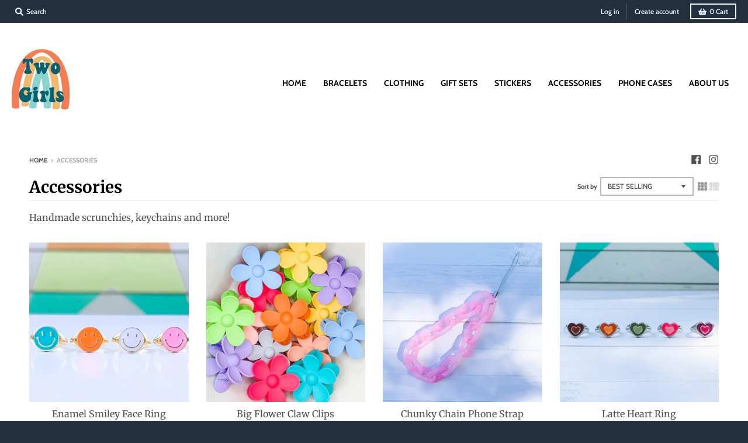

--- FILE ---
content_type: text/html; charset=utf-8
request_url: https://www.twogirlscrafts.com/collections/accessories
body_size: 25265
content:
<!doctype html>
<!--[if IE 8]><html class="no-js lt-ie9" lang="en"> <![endif]-->
<!--[if IE 9 ]><html class="ie9 no-js"> <![endif]-->
<!--[if (gt IE 9)|!(IE)]><!--> <html class="no-js" lang="en"> <!--<![endif]-->
<head>
  <meta charset="utf-8">
  <meta http-equiv="X-UA-Compatible" content="IE=edge,chrome=1">
  <link rel="canonical" href="https://www.twogirlscrafts.com/collections/accessories">
  <meta name="viewport" content="width=device-width,initial-scale=1">
  <meta name="theme-color" content="#ff6d6d">

  
  <link rel="apple-touch-icon" sizes="180x180" href="//www.twogirlscrafts.com/cdn/shop/files/tandem_d7aa9c3b-71c0-441e-be1a-136f9512ddee_180x180.jpg?v=1613634470">
  <link rel="icon" type="image/png" sizes="32x32" href="//www.twogirlscrafts.com/cdn/shop/files/tandem_d7aa9c3b-71c0-441e-be1a-136f9512ddee_32x32.jpg?v=1613634470">
  <link rel="icon" type="image/png" sizes="16x16" href="//www.twogirlscrafts.com/cdn/shop/files/tandem_d7aa9c3b-71c0-441e-be1a-136f9512ddee_16x16.jpg?v=1613634470">
  <link rel="mask-icon" color="#ff6d6d">
  

  <title>
    Accessories &ndash; Two Girls Crafts
  </title>

  
    <meta name="description" content="Handmade scrunchies, keychains and more!">
  

  <meta property="og:site_name" content="Two Girls Crafts">
<meta property="og:url" content="https://www.twogirlscrafts.com/collections/accessories">
<meta property="og:title" content="Accessories">
<meta property="og:type" content="product.group">
<meta property="og:description" content="Handmade scrunchies, keychains and more!">

<meta name="twitter:site" content="@">
<meta name="twitter:card" content="summary_large_image">
<meta name="twitter:title" content="Accessories">
<meta name="twitter:description" content="Handmade scrunchies, keychains and more!">


  <script>window.performance && window.performance.mark && window.performance.mark('shopify.content_for_header.start');</script><meta name="facebook-domain-verification" content="9xmps0bgv4ch4jp27nrcbx41nhzcpv">
<meta name="facebook-domain-verification" content="yz59s740ckh775eynyq0yjmnes57wq">
<meta id="shopify-digital-wallet" name="shopify-digital-wallet" content="/29420748874/digital_wallets/dialog">
<meta name="shopify-checkout-api-token" content="6417ff08f04f28f478097d05062db04c">
<meta id="in-context-paypal-metadata" data-shop-id="29420748874" data-venmo-supported="false" data-environment="production" data-locale="en_US" data-paypal-v4="true" data-currency="USD">
<link rel="alternate" type="application/atom+xml" title="Feed" href="/collections/accessories.atom" />
<link rel="next" href="/collections/accessories?page=2">
<link rel="alternate" type="application/json+oembed" href="https://www.twogirlscrafts.com/collections/accessories.oembed">
<script async="async" src="/checkouts/internal/preloads.js?locale=en-US"></script>
<link rel="preconnect" href="https://shop.app" crossorigin="anonymous">
<script async="async" src="https://shop.app/checkouts/internal/preloads.js?locale=en-US&shop_id=29420748874" crossorigin="anonymous"></script>
<script id="apple-pay-shop-capabilities" type="application/json">{"shopId":29420748874,"countryCode":"US","currencyCode":"USD","merchantCapabilities":["supports3DS"],"merchantId":"gid:\/\/shopify\/Shop\/29420748874","merchantName":"Two Girls Crafts","requiredBillingContactFields":["postalAddress","email"],"requiredShippingContactFields":["postalAddress","email"],"shippingType":"shipping","supportedNetworks":["visa","masterCard","amex","discover","elo","jcb"],"total":{"type":"pending","label":"Two Girls Crafts","amount":"1.00"},"shopifyPaymentsEnabled":true,"supportsSubscriptions":true}</script>
<script id="shopify-features" type="application/json">{"accessToken":"6417ff08f04f28f478097d05062db04c","betas":["rich-media-storefront-analytics"],"domain":"www.twogirlscrafts.com","predictiveSearch":true,"shopId":29420748874,"locale":"en"}</script>
<script>var Shopify = Shopify || {};
Shopify.shop = "two-girls-crafts.myshopify.com";
Shopify.locale = "en";
Shopify.currency = {"active":"USD","rate":"1.0"};
Shopify.country = "US";
Shopify.theme = {"name":"District","id":82736611402,"schema_name":"District","schema_version":"3.7.6","theme_store_id":735,"role":"main"};
Shopify.theme.handle = "null";
Shopify.theme.style = {"id":null,"handle":null};
Shopify.cdnHost = "www.twogirlscrafts.com/cdn";
Shopify.routes = Shopify.routes || {};
Shopify.routes.root = "/";</script>
<script type="module">!function(o){(o.Shopify=o.Shopify||{}).modules=!0}(window);</script>
<script>!function(o){function n(){var o=[];function n(){o.push(Array.prototype.slice.apply(arguments))}return n.q=o,n}var t=o.Shopify=o.Shopify||{};t.loadFeatures=n(),t.autoloadFeatures=n()}(window);</script>
<script>
  window.ShopifyPay = window.ShopifyPay || {};
  window.ShopifyPay.apiHost = "shop.app\/pay";
  window.ShopifyPay.redirectState = null;
</script>
<script id="shop-js-analytics" type="application/json">{"pageType":"collection"}</script>
<script defer="defer" async type="module" src="//www.twogirlscrafts.com/cdn/shopifycloud/shop-js/modules/v2/client.init-shop-cart-sync_CG-L-Qzi.en.esm.js"></script>
<script defer="defer" async type="module" src="//www.twogirlscrafts.com/cdn/shopifycloud/shop-js/modules/v2/chunk.common_B8yXDTDb.esm.js"></script>
<script type="module">
  await import("//www.twogirlscrafts.com/cdn/shopifycloud/shop-js/modules/v2/client.init-shop-cart-sync_CG-L-Qzi.en.esm.js");
await import("//www.twogirlscrafts.com/cdn/shopifycloud/shop-js/modules/v2/chunk.common_B8yXDTDb.esm.js");

  window.Shopify.SignInWithShop?.initShopCartSync?.({"fedCMEnabled":true,"windoidEnabled":true});

</script>
<script>
  window.Shopify = window.Shopify || {};
  if (!window.Shopify.featureAssets) window.Shopify.featureAssets = {};
  window.Shopify.featureAssets['shop-js'] = {"shop-cart-sync":["modules/v2/client.shop-cart-sync_C7TtgCZT.en.esm.js","modules/v2/chunk.common_B8yXDTDb.esm.js"],"shop-button":["modules/v2/client.shop-button_aOcg-RjH.en.esm.js","modules/v2/chunk.common_B8yXDTDb.esm.js"],"init-shop-email-lookup-coordinator":["modules/v2/client.init-shop-email-lookup-coordinator_D-37GF_a.en.esm.js","modules/v2/chunk.common_B8yXDTDb.esm.js"],"init-fed-cm":["modules/v2/client.init-fed-cm_DGh7x7ZX.en.esm.js","modules/v2/chunk.common_B8yXDTDb.esm.js"],"init-windoid":["modules/v2/client.init-windoid_C5PxDKWE.en.esm.js","modules/v2/chunk.common_B8yXDTDb.esm.js"],"shop-toast-manager":["modules/v2/client.shop-toast-manager_BmSBWum3.en.esm.js","modules/v2/chunk.common_B8yXDTDb.esm.js"],"shop-cash-offers":["modules/v2/client.shop-cash-offers_DkchToOx.en.esm.js","modules/v2/chunk.common_B8yXDTDb.esm.js","modules/v2/chunk.modal_dvVUSHam.esm.js"],"init-shop-cart-sync":["modules/v2/client.init-shop-cart-sync_CG-L-Qzi.en.esm.js","modules/v2/chunk.common_B8yXDTDb.esm.js"],"avatar":["modules/v2/client.avatar_BTnouDA3.en.esm.js"],"shop-login-button":["modules/v2/client.shop-login-button_DrVPCwAQ.en.esm.js","modules/v2/chunk.common_B8yXDTDb.esm.js","modules/v2/chunk.modal_dvVUSHam.esm.js"],"pay-button":["modules/v2/client.pay-button_Cw45D1uM.en.esm.js","modules/v2/chunk.common_B8yXDTDb.esm.js"],"init-customer-accounts":["modules/v2/client.init-customer-accounts_BNYsaOzg.en.esm.js","modules/v2/client.shop-login-button_DrVPCwAQ.en.esm.js","modules/v2/chunk.common_B8yXDTDb.esm.js","modules/v2/chunk.modal_dvVUSHam.esm.js"],"checkout-modal":["modules/v2/client.checkout-modal_NoX7b1qq.en.esm.js","modules/v2/chunk.common_B8yXDTDb.esm.js","modules/v2/chunk.modal_dvVUSHam.esm.js"],"init-customer-accounts-sign-up":["modules/v2/client.init-customer-accounts-sign-up_pIEGEpjr.en.esm.js","modules/v2/client.shop-login-button_DrVPCwAQ.en.esm.js","modules/v2/chunk.common_B8yXDTDb.esm.js","modules/v2/chunk.modal_dvVUSHam.esm.js"],"init-shop-for-new-customer-accounts":["modules/v2/client.init-shop-for-new-customer-accounts_BIu2e6le.en.esm.js","modules/v2/client.shop-login-button_DrVPCwAQ.en.esm.js","modules/v2/chunk.common_B8yXDTDb.esm.js","modules/v2/chunk.modal_dvVUSHam.esm.js"],"shop-follow-button":["modules/v2/client.shop-follow-button_B6YY9G4U.en.esm.js","modules/v2/chunk.common_B8yXDTDb.esm.js","modules/v2/chunk.modal_dvVUSHam.esm.js"],"lead-capture":["modules/v2/client.lead-capture_o2hOda6W.en.esm.js","modules/v2/chunk.common_B8yXDTDb.esm.js","modules/v2/chunk.modal_dvVUSHam.esm.js"],"shop-login":["modules/v2/client.shop-login_DA8-MZ-E.en.esm.js","modules/v2/chunk.common_B8yXDTDb.esm.js","modules/v2/chunk.modal_dvVUSHam.esm.js"],"payment-terms":["modules/v2/client.payment-terms_BFsudFhJ.en.esm.js","modules/v2/chunk.common_B8yXDTDb.esm.js","modules/v2/chunk.modal_dvVUSHam.esm.js"]};
</script>
<script id="__st">var __st={"a":29420748874,"offset":-28800,"reqid":"5b9d47bd-9dc5-471f-bd98-740b6542083b-1768263000","pageurl":"www.twogirlscrafts.com\/collections\/accessories","u":"ab5a2a70a2a2","p":"collection","rtyp":"collection","rid":166422806602};</script>
<script>window.ShopifyPaypalV4VisibilityTracking = true;</script>
<script id="captcha-bootstrap">!function(){'use strict';const t='contact',e='account',n='new_comment',o=[[t,t],['blogs',n],['comments',n],[t,'customer']],c=[[e,'customer_login'],[e,'guest_login'],[e,'recover_customer_password'],[e,'create_customer']],r=t=>t.map((([t,e])=>`form[action*='/${t}']:not([data-nocaptcha='true']) input[name='form_type'][value='${e}']`)).join(','),a=t=>()=>t?[...document.querySelectorAll(t)].map((t=>t.form)):[];function s(){const t=[...o],e=r(t);return a(e)}const i='password',u='form_key',d=['recaptcha-v3-token','g-recaptcha-response','h-captcha-response',i],f=()=>{try{return window.sessionStorage}catch{return}},m='__shopify_v',_=t=>t.elements[u];function p(t,e,n=!1){try{const o=window.sessionStorage,c=JSON.parse(o.getItem(e)),{data:r}=function(t){const{data:e,action:n}=t;return t[m]||n?{data:e,action:n}:{data:t,action:n}}(c);for(const[e,n]of Object.entries(r))t.elements[e]&&(t.elements[e].value=n);n&&o.removeItem(e)}catch(o){console.error('form repopulation failed',{error:o})}}const l='form_type',E='cptcha';function T(t){t.dataset[E]=!0}const w=window,h=w.document,L='Shopify',v='ce_forms',y='captcha';let A=!1;((t,e)=>{const n=(g='f06e6c50-85a8-45c8-87d0-21a2b65856fe',I='https://cdn.shopify.com/shopifycloud/storefront-forms-hcaptcha/ce_storefront_forms_captcha_hcaptcha.v1.5.2.iife.js',D={infoText:'Protected by hCaptcha',privacyText:'Privacy',termsText:'Terms'},(t,e,n)=>{const o=w[L][v],c=o.bindForm;if(c)return c(t,g,e,D).then(n);var r;o.q.push([[t,g,e,D],n]),r=I,A||(h.body.append(Object.assign(h.createElement('script'),{id:'captcha-provider',async:!0,src:r})),A=!0)});var g,I,D;w[L]=w[L]||{},w[L][v]=w[L][v]||{},w[L][v].q=[],w[L][y]=w[L][y]||{},w[L][y].protect=function(t,e){n(t,void 0,e),T(t)},Object.freeze(w[L][y]),function(t,e,n,w,h,L){const[v,y,A,g]=function(t,e,n){const i=e?o:[],u=t?c:[],d=[...i,...u],f=r(d),m=r(i),_=r(d.filter((([t,e])=>n.includes(e))));return[a(f),a(m),a(_),s()]}(w,h,L),I=t=>{const e=t.target;return e instanceof HTMLFormElement?e:e&&e.form},D=t=>v().includes(t);t.addEventListener('submit',(t=>{const e=I(t);if(!e)return;const n=D(e)&&!e.dataset.hcaptchaBound&&!e.dataset.recaptchaBound,o=_(e),c=g().includes(e)&&(!o||!o.value);(n||c)&&t.preventDefault(),c&&!n&&(function(t){try{if(!f())return;!function(t){const e=f();if(!e)return;const n=_(t);if(!n)return;const o=n.value;o&&e.removeItem(o)}(t);const e=Array.from(Array(32),(()=>Math.random().toString(36)[2])).join('');!function(t,e){_(t)||t.append(Object.assign(document.createElement('input'),{type:'hidden',name:u})),t.elements[u].value=e}(t,e),function(t,e){const n=f();if(!n)return;const o=[...t.querySelectorAll(`input[type='${i}']`)].map((({name:t})=>t)),c=[...d,...o],r={};for(const[a,s]of new FormData(t).entries())c.includes(a)||(r[a]=s);n.setItem(e,JSON.stringify({[m]:1,action:t.action,data:r}))}(t,e)}catch(e){console.error('failed to persist form',e)}}(e),e.submit())}));const S=(t,e)=>{t&&!t.dataset[E]&&(n(t,e.some((e=>e===t))),T(t))};for(const o of['focusin','change'])t.addEventListener(o,(t=>{const e=I(t);D(e)&&S(e,y())}));const B=e.get('form_key'),M=e.get(l),P=B&&M;t.addEventListener('DOMContentLoaded',(()=>{const t=y();if(P)for(const e of t)e.elements[l].value===M&&p(e,B);[...new Set([...A(),...v().filter((t=>'true'===t.dataset.shopifyCaptcha))])].forEach((e=>S(e,t)))}))}(h,new URLSearchParams(w.location.search),n,t,e,['guest_login'])})(!0,!0)}();</script>
<script integrity="sha256-4kQ18oKyAcykRKYeNunJcIwy7WH5gtpwJnB7kiuLZ1E=" data-source-attribution="shopify.loadfeatures" defer="defer" src="//www.twogirlscrafts.com/cdn/shopifycloud/storefront/assets/storefront/load_feature-a0a9edcb.js" crossorigin="anonymous"></script>
<script crossorigin="anonymous" defer="defer" src="//www.twogirlscrafts.com/cdn/shopifycloud/storefront/assets/shopify_pay/storefront-65b4c6d7.js?v=20250812"></script>
<script data-source-attribution="shopify.dynamic_checkout.dynamic.init">var Shopify=Shopify||{};Shopify.PaymentButton=Shopify.PaymentButton||{isStorefrontPortableWallets:!0,init:function(){window.Shopify.PaymentButton.init=function(){};var t=document.createElement("script");t.src="https://www.twogirlscrafts.com/cdn/shopifycloud/portable-wallets/latest/portable-wallets.en.js",t.type="module",document.head.appendChild(t)}};
</script>
<script data-source-attribution="shopify.dynamic_checkout.buyer_consent">
  function portableWalletsHideBuyerConsent(e){var t=document.getElementById("shopify-buyer-consent"),n=document.getElementById("shopify-subscription-policy-button");t&&n&&(t.classList.add("hidden"),t.setAttribute("aria-hidden","true"),n.removeEventListener("click",e))}function portableWalletsShowBuyerConsent(e){var t=document.getElementById("shopify-buyer-consent"),n=document.getElementById("shopify-subscription-policy-button");t&&n&&(t.classList.remove("hidden"),t.removeAttribute("aria-hidden"),n.addEventListener("click",e))}window.Shopify?.PaymentButton&&(window.Shopify.PaymentButton.hideBuyerConsent=portableWalletsHideBuyerConsent,window.Shopify.PaymentButton.showBuyerConsent=portableWalletsShowBuyerConsent);
</script>
<script data-source-attribution="shopify.dynamic_checkout.cart.bootstrap">document.addEventListener("DOMContentLoaded",(function(){function t(){return document.querySelector("shopify-accelerated-checkout-cart, shopify-accelerated-checkout")}if(t())Shopify.PaymentButton.init();else{new MutationObserver((function(e,n){t()&&(Shopify.PaymentButton.init(),n.disconnect())})).observe(document.body,{childList:!0,subtree:!0})}}));
</script>
<link id="shopify-accelerated-checkout-styles" rel="stylesheet" media="screen" href="https://www.twogirlscrafts.com/cdn/shopifycloud/portable-wallets/latest/accelerated-checkout-backwards-compat.css" crossorigin="anonymous">
<style id="shopify-accelerated-checkout-cart">
        #shopify-buyer-consent {
  margin-top: 1em;
  display: inline-block;
  width: 100%;
}

#shopify-buyer-consent.hidden {
  display: none;
}

#shopify-subscription-policy-button {
  background: none;
  border: none;
  padding: 0;
  text-decoration: underline;
  font-size: inherit;
  cursor: pointer;
}

#shopify-subscription-policy-button::before {
  box-shadow: none;
}

      </style>

<script>window.performance && window.performance.mark && window.performance.mark('shopify.content_for_header.end');</script>
  <link href="//www.twogirlscrafts.com/cdn/shop/t/2/assets/theme.scss.css?v=173389409316438425231759259637" rel="stylesheet" type="text/css" media="all" />

  

  <script>
    window.StyleHatch = window.StyleHatch || {};
    StyleHatch.Strings = {
      instagramAddToken: "Add your Instagram access token.",
      instagramInvalidToken: "The Instagram access token is invalid. Check to make sure you added the complete token.",
      instagramRateLimitToken: "Your store is currently over Instagram\u0026#39;s rate limit. Contact Style Hatch support for details.",
      addToCart: "Add to Cart",
      preOrder: "Pre-Order",
      soldOut: "Sold Out",
      addressError: "Error looking up that address",
      addressNoResults: "No results for that address",
      addressQueryLimit: "You have exceeded the Google API usage limit. Consider upgrading to a \u003ca href=\"https:\/\/developers.google.com\/maps\/premium\/usage-limits\"\u003ePremium Plan\u003c\/a\u003e.",
      authError: "There was a problem authenticating your Google Maps account.",
      agreeNotice: "You must agree with the terms and conditions of sales to check out."
    }
    window.theme = window.theme || {};
    window.theme.info = { name: "District" };
    StyleHatch.currencyFormat = "${{amount}}";
    StyleHatch.ajaxCartEnable = true;
    StyleHatch.cartData = {"note":null,"attributes":{},"original_total_price":0,"total_price":0,"total_discount":0,"total_weight":0.0,"item_count":0,"items":[],"requires_shipping":false,"currency":"USD","items_subtotal_price":0,"cart_level_discount_applications":[],"checkout_charge_amount":0};
    StyleHatch.routes = {
      root_url: '/',
      account_url: '/account',
      account_login_url: 'https://www.twogirlscrafts.com/customer_authentication/redirect?locale=en&region_country=US',
      account_logout_url: '/account/logout',
      account_recover_url: '/account/recover',
      account_register_url: 'https://shopify.com/29420748874/account?locale=en',
      account_addresses_url: '/account/addresses',
      collections_url: '/collections',
      all_products_collection_url: '/collections/all',
      search_url: '/search',
      cart_url: '/cart',
      cart_add_url: '/cart/add',
      cart_change_url: '/cart/change',
      cart_clear_url: '/cart/clear',
      product_recommendations_url: '/recommendations/products'
    };
    // Post defer
    window.addEventListener('DOMContentLoaded', function() {
      (function( $ ) {
      

      
      
      })(jq223);
    });
    document.documentElement.className = document.documentElement.className.replace('no-js', 'js');
  </script>
  <script type="text/javascript">
    window.lazySizesConfig = window.lazySizesConfig || {};
    window.lazySizesConfig.loadMode = 1;
  </script>
  <!--[if (gt IE 9)|!(IE)]><!--><script src="//www.twogirlscrafts.com/cdn/shop/t/2/assets/lazysizes.min.js?v=174097831579247140971591038933" async="async"></script><!--<![endif]-->
  <!--[if lte IE 9]><script src="//www.twogirlscrafts.com/cdn/shop/t/2/assets/lazysizes.min.js?v=174097831579247140971591038933"></script><![endif]-->
  <!--[if (gt IE 9)|!(IE)]><!--><script src="//www.twogirlscrafts.com/cdn/shop/t/2/assets/vendor.js?v=120677747010623632271591038935" defer="defer"></script><!--<![endif]-->
  <!--[if lte IE 9]><script src="//www.twogirlscrafts.com/cdn/shop/t/2/assets/vendor.js?v=120677747010623632271591038935"></script><![endif]-->
  <!--[if (gt IE 9)|!(IE)]><!--><script src="//www.twogirlscrafts.com/cdn/shop/t/2/assets/theme.min.js?v=145684740981500992581591038934" defer="defer"></script><!--<![endif]-->
  <!--[if lte IE 9]><script src="//www.twogirlscrafts.com/cdn/shop/t/2/assets/theme.min.js?v=145684740981500992581591038934"></script><![endif]-->

<meta property="og:image" content="https://cdn.shopify.com/s/files/1/0294/2074/8874/files/tandem_cc46b800-6d04-48ae-b669-58a75d28eeaa.jpg?v=1591113674" />
<meta property="og:image:secure_url" content="https://cdn.shopify.com/s/files/1/0294/2074/8874/files/tandem_cc46b800-6d04-48ae-b669-58a75d28eeaa.jpg?v=1591113674" />
<meta property="og:image:width" content="1650" />
<meta property="og:image:height" content="900" />
<link href="https://monorail-edge.shopifysvc.com" rel="dns-prefetch">
<script>(function(){if ("sendBeacon" in navigator && "performance" in window) {try {var session_token_from_headers = performance.getEntriesByType('navigation')[0].serverTiming.find(x => x.name == '_s').description;} catch {var session_token_from_headers = undefined;}var session_cookie_matches = document.cookie.match(/_shopify_s=([^;]*)/);var session_token_from_cookie = session_cookie_matches && session_cookie_matches.length === 2 ? session_cookie_matches[1] : "";var session_token = session_token_from_headers || session_token_from_cookie || "";function handle_abandonment_event(e) {var entries = performance.getEntries().filter(function(entry) {return /monorail-edge.shopifysvc.com/.test(entry.name);});if (!window.abandonment_tracked && entries.length === 0) {window.abandonment_tracked = true;var currentMs = Date.now();var navigation_start = performance.timing.navigationStart;var payload = {shop_id: 29420748874,url: window.location.href,navigation_start,duration: currentMs - navigation_start,session_token,page_type: "collection"};window.navigator.sendBeacon("https://monorail-edge.shopifysvc.com/v1/produce", JSON.stringify({schema_id: "online_store_buyer_site_abandonment/1.1",payload: payload,metadata: {event_created_at_ms: currentMs,event_sent_at_ms: currentMs}}));}}window.addEventListener('pagehide', handle_abandonment_event);}}());</script>
<script id="web-pixels-manager-setup">(function e(e,d,r,n,o){if(void 0===o&&(o={}),!Boolean(null===(a=null===(i=window.Shopify)||void 0===i?void 0:i.analytics)||void 0===a?void 0:a.replayQueue)){var i,a;window.Shopify=window.Shopify||{};var t=window.Shopify;t.analytics=t.analytics||{};var s=t.analytics;s.replayQueue=[],s.publish=function(e,d,r){return s.replayQueue.push([e,d,r]),!0};try{self.performance.mark("wpm:start")}catch(e){}var l=function(){var e={modern:/Edge?\/(1{2}[4-9]|1[2-9]\d|[2-9]\d{2}|\d{4,})\.\d+(\.\d+|)|Firefox\/(1{2}[4-9]|1[2-9]\d|[2-9]\d{2}|\d{4,})\.\d+(\.\d+|)|Chrom(ium|e)\/(9{2}|\d{3,})\.\d+(\.\d+|)|(Maci|X1{2}).+ Version\/(15\.\d+|(1[6-9]|[2-9]\d|\d{3,})\.\d+)([,.]\d+|)( \(\w+\)|)( Mobile\/\w+|) Safari\/|Chrome.+OPR\/(9{2}|\d{3,})\.\d+\.\d+|(CPU[ +]OS|iPhone[ +]OS|CPU[ +]iPhone|CPU IPhone OS|CPU iPad OS)[ +]+(15[._]\d+|(1[6-9]|[2-9]\d|\d{3,})[._]\d+)([._]\d+|)|Android:?[ /-](13[3-9]|1[4-9]\d|[2-9]\d{2}|\d{4,})(\.\d+|)(\.\d+|)|Android.+Firefox\/(13[5-9]|1[4-9]\d|[2-9]\d{2}|\d{4,})\.\d+(\.\d+|)|Android.+Chrom(ium|e)\/(13[3-9]|1[4-9]\d|[2-9]\d{2}|\d{4,})\.\d+(\.\d+|)|SamsungBrowser\/([2-9]\d|\d{3,})\.\d+/,legacy:/Edge?\/(1[6-9]|[2-9]\d|\d{3,})\.\d+(\.\d+|)|Firefox\/(5[4-9]|[6-9]\d|\d{3,})\.\d+(\.\d+|)|Chrom(ium|e)\/(5[1-9]|[6-9]\d|\d{3,})\.\d+(\.\d+|)([\d.]+$|.*Safari\/(?![\d.]+ Edge\/[\d.]+$))|(Maci|X1{2}).+ Version\/(10\.\d+|(1[1-9]|[2-9]\d|\d{3,})\.\d+)([,.]\d+|)( \(\w+\)|)( Mobile\/\w+|) Safari\/|Chrome.+OPR\/(3[89]|[4-9]\d|\d{3,})\.\d+\.\d+|(CPU[ +]OS|iPhone[ +]OS|CPU[ +]iPhone|CPU IPhone OS|CPU iPad OS)[ +]+(10[._]\d+|(1[1-9]|[2-9]\d|\d{3,})[._]\d+)([._]\d+|)|Android:?[ /-](13[3-9]|1[4-9]\d|[2-9]\d{2}|\d{4,})(\.\d+|)(\.\d+|)|Mobile Safari.+OPR\/([89]\d|\d{3,})\.\d+\.\d+|Android.+Firefox\/(13[5-9]|1[4-9]\d|[2-9]\d{2}|\d{4,})\.\d+(\.\d+|)|Android.+Chrom(ium|e)\/(13[3-9]|1[4-9]\d|[2-9]\d{2}|\d{4,})\.\d+(\.\d+|)|Android.+(UC? ?Browser|UCWEB|U3)[ /]?(15\.([5-9]|\d{2,})|(1[6-9]|[2-9]\d|\d{3,})\.\d+)\.\d+|SamsungBrowser\/(5\.\d+|([6-9]|\d{2,})\.\d+)|Android.+MQ{2}Browser\/(14(\.(9|\d{2,})|)|(1[5-9]|[2-9]\d|\d{3,})(\.\d+|))(\.\d+|)|K[Aa][Ii]OS\/(3\.\d+|([4-9]|\d{2,})\.\d+)(\.\d+|)/},d=e.modern,r=e.legacy,n=navigator.userAgent;return n.match(d)?"modern":n.match(r)?"legacy":"unknown"}(),u="modern"===l?"modern":"legacy",c=(null!=n?n:{modern:"",legacy:""})[u],f=function(e){return[e.baseUrl,"/wpm","/b",e.hashVersion,"modern"===e.buildTarget?"m":"l",".js"].join("")}({baseUrl:d,hashVersion:r,buildTarget:u}),m=function(e){var d=e.version,r=e.bundleTarget,n=e.surface,o=e.pageUrl,i=e.monorailEndpoint;return{emit:function(e){var a=e.status,t=e.errorMsg,s=(new Date).getTime(),l=JSON.stringify({metadata:{event_sent_at_ms:s},events:[{schema_id:"web_pixels_manager_load/3.1",payload:{version:d,bundle_target:r,page_url:o,status:a,surface:n,error_msg:t},metadata:{event_created_at_ms:s}}]});if(!i)return console&&console.warn&&console.warn("[Web Pixels Manager] No Monorail endpoint provided, skipping logging."),!1;try{return self.navigator.sendBeacon.bind(self.navigator)(i,l)}catch(e){}var u=new XMLHttpRequest;try{return u.open("POST",i,!0),u.setRequestHeader("Content-Type","text/plain"),u.send(l),!0}catch(e){return console&&console.warn&&console.warn("[Web Pixels Manager] Got an unhandled error while logging to Monorail."),!1}}}}({version:r,bundleTarget:l,surface:e.surface,pageUrl:self.location.href,monorailEndpoint:e.monorailEndpoint});try{o.browserTarget=l,function(e){var d=e.src,r=e.async,n=void 0===r||r,o=e.onload,i=e.onerror,a=e.sri,t=e.scriptDataAttributes,s=void 0===t?{}:t,l=document.createElement("script"),u=document.querySelector("head"),c=document.querySelector("body");if(l.async=n,l.src=d,a&&(l.integrity=a,l.crossOrigin="anonymous"),s)for(var f in s)if(Object.prototype.hasOwnProperty.call(s,f))try{l.dataset[f]=s[f]}catch(e){}if(o&&l.addEventListener("load",o),i&&l.addEventListener("error",i),u)u.appendChild(l);else{if(!c)throw new Error("Did not find a head or body element to append the script");c.appendChild(l)}}({src:f,async:!0,onload:function(){if(!function(){var e,d;return Boolean(null===(d=null===(e=window.Shopify)||void 0===e?void 0:e.analytics)||void 0===d?void 0:d.initialized)}()){var d=window.webPixelsManager.init(e)||void 0;if(d){var r=window.Shopify.analytics;r.replayQueue.forEach((function(e){var r=e[0],n=e[1],o=e[2];d.publishCustomEvent(r,n,o)})),r.replayQueue=[],r.publish=d.publishCustomEvent,r.visitor=d.visitor,r.initialized=!0}}},onerror:function(){return m.emit({status:"failed",errorMsg:"".concat(f," has failed to load")})},sri:function(e){var d=/^sha384-[A-Za-z0-9+/=]+$/;return"string"==typeof e&&d.test(e)}(c)?c:"",scriptDataAttributes:o}),m.emit({status:"loading"})}catch(e){m.emit({status:"failed",errorMsg:(null==e?void 0:e.message)||"Unknown error"})}}})({shopId: 29420748874,storefrontBaseUrl: "https://www.twogirlscrafts.com",extensionsBaseUrl: "https://extensions.shopifycdn.com/cdn/shopifycloud/web-pixels-manager",monorailEndpoint: "https://monorail-edge.shopifysvc.com/unstable/produce_batch",surface: "storefront-renderer",enabledBetaFlags: ["2dca8a86","a0d5f9d2"],webPixelsConfigList: [{"id":"99254346","configuration":"{\"pixel_id\":\"1378411825865539\",\"pixel_type\":\"facebook_pixel\",\"metaapp_system_user_token\":\"-\"}","eventPayloadVersion":"v1","runtimeContext":"OPEN","scriptVersion":"ca16bc87fe92b6042fbaa3acc2fbdaa6","type":"APP","apiClientId":2329312,"privacyPurposes":["ANALYTICS","MARKETING","SALE_OF_DATA"],"dataSharingAdjustments":{"protectedCustomerApprovalScopes":["read_customer_address","read_customer_email","read_customer_name","read_customer_personal_data","read_customer_phone"]}},{"id":"67829834","eventPayloadVersion":"v1","runtimeContext":"LAX","scriptVersion":"1","type":"CUSTOM","privacyPurposes":["ANALYTICS"],"name":"Google Analytics tag (migrated)"},{"id":"shopify-app-pixel","configuration":"{}","eventPayloadVersion":"v1","runtimeContext":"STRICT","scriptVersion":"0450","apiClientId":"shopify-pixel","type":"APP","privacyPurposes":["ANALYTICS","MARKETING"]},{"id":"shopify-custom-pixel","eventPayloadVersion":"v1","runtimeContext":"LAX","scriptVersion":"0450","apiClientId":"shopify-pixel","type":"CUSTOM","privacyPurposes":["ANALYTICS","MARKETING"]}],isMerchantRequest: false,initData: {"shop":{"name":"Two Girls Crafts","paymentSettings":{"currencyCode":"USD"},"myshopifyDomain":"two-girls-crafts.myshopify.com","countryCode":"US","storefrontUrl":"https:\/\/www.twogirlscrafts.com"},"customer":null,"cart":null,"checkout":null,"productVariants":[],"purchasingCompany":null},},"https://www.twogirlscrafts.com/cdn","7cecd0b6w90c54c6cpe92089d5m57a67346",{"modern":"","legacy":""},{"shopId":"29420748874","storefrontBaseUrl":"https:\/\/www.twogirlscrafts.com","extensionBaseUrl":"https:\/\/extensions.shopifycdn.com\/cdn\/shopifycloud\/web-pixels-manager","surface":"storefront-renderer","enabledBetaFlags":"[\"2dca8a86\", \"a0d5f9d2\"]","isMerchantRequest":"false","hashVersion":"7cecd0b6w90c54c6cpe92089d5m57a67346","publish":"custom","events":"[[\"page_viewed\",{}],[\"collection_viewed\",{\"collection\":{\"id\":\"166422806602\",\"title\":\"Accessories\",\"productVariants\":[{\"price\":{\"amount\":5.0,\"currencyCode\":\"USD\"},\"product\":{\"title\":\"Enamel Smiley Face Ring\",\"vendor\":\"Two Girls Crafts\",\"id\":\"6651944501322\",\"untranslatedTitle\":\"Enamel Smiley Face Ring\",\"url\":\"\/products\/enamel-smiley-face-ring\",\"type\":\"Rings\"},\"id\":\"39386912030794\",\"image\":{\"src\":\"\/\/www.twogirlscrafts.com\/cdn\/shop\/products\/image_dd37614f-09d5-43fd-8fa3-d79651b39fdc.jpg?v=1630521789\"},\"sku\":\"\",\"title\":\"Blue\",\"untranslatedTitle\":\"Blue\"},{\"price\":{\"amount\":8.0,\"currencyCode\":\"USD\"},\"product\":{\"title\":\"Big Flower Claw Clips\",\"vendor\":\"Two Girls Crafts\",\"id\":\"6650274578506\",\"untranslatedTitle\":\"Big Flower Claw Clips\",\"url\":\"\/products\/big-flower-claw-clips\",\"type\":\"Hair Clips\"},\"id\":\"39385583550538\",\"image\":{\"src\":\"\/\/www.twogirlscrafts.com\/cdn\/shop\/products\/Ltpink.jpg?v=1630343745\"},\"sku\":\"\",\"title\":\"Light Pink\",\"untranslatedTitle\":\"Light Pink\"},{\"price\":{\"amount\":8.0,\"currencyCode\":\"USD\"},\"product\":{\"title\":\"Chunky Chain Phone Strap\",\"vendor\":\"Two Girls Crafts\",\"id\":\"6667664359498\",\"untranslatedTitle\":\"Chunky Chain Phone Strap\",\"url\":\"\/products\/chunky-chain-phone-strap\",\"type\":\"\"},\"id\":\"39403354980426\",\"image\":{\"src\":\"\/\/www.twogirlscrafts.com\/cdn\/shop\/products\/image_7e1a072f-9f8c-4c32-b24b-e6d1f816c5fa.jpg?v=1632342062\"},\"sku\":\"\",\"title\":\"Translucent Orange\",\"untranslatedTitle\":\"Translucent Orange\"},{\"price\":{\"amount\":5.0,\"currencyCode\":\"USD\"},\"product\":{\"title\":\"Latte Heart Ring\",\"vendor\":\"Two Girls Crafts\",\"id\":\"6653755359306\",\"untranslatedTitle\":\"Latte Heart Ring\",\"url\":\"\/products\/latte-heart-ring\",\"type\":\"Rings\"},\"id\":\"39388545122378\",\"image\":{\"src\":\"\/\/www.twogirlscrafts.com\/cdn\/shop\/products\/image_6e06b6bd-8d53-4a1d-8306-ba4b50a880e0.jpg?v=1630696032\"},\"sku\":null,\"title\":\"Chocolate\",\"untranslatedTitle\":\"Chocolate\"},{\"price\":{\"amount\":5.0,\"currencyCode\":\"USD\"},\"product\":{\"title\":\"Chunky Croissant Ring\",\"vendor\":\"Two Girls Crafts\",\"id\":\"6653751492682\",\"untranslatedTitle\":\"Chunky Croissant Ring\",\"url\":\"\/products\/chunky-croissant-ring\",\"type\":\"\"},\"id\":\"39388539977802\",\"image\":{\"src\":\"\/\/www.twogirlscrafts.com\/cdn\/shop\/products\/image_4f3742e1-4d12-4735-b978-b722e6d24c06.jpg?v=1630696104\"},\"sku\":\"\",\"title\":\"Pink\",\"untranslatedTitle\":\"Pink\"},{\"price\":{\"amount\":5.0,\"currencyCode\":\"USD\"},\"product\":{\"title\":\"Open Face Smiley Face Ring\",\"vendor\":\"Two Girls Crafts\",\"id\":\"6651944665162\",\"untranslatedTitle\":\"Open Face Smiley Face Ring\",\"url\":\"\/products\/open-face-smiley-face-ring\",\"type\":\"Rings\"},\"id\":\"39386912325706\",\"image\":{\"src\":\"\/\/www.twogirlscrafts.com\/cdn\/shop\/products\/image_ca5cdf4e-322c-4c1d-912e-f355c3b412d4.jpg?v=1630521772\"},\"sku\":null,\"title\":\"Blue\",\"untranslatedTitle\":\"Blue\"},{\"price\":{\"amount\":15.0,\"currencyCode\":\"USD\"},\"product\":{\"title\":\"Vintage Rainbow choker\",\"vendor\":\"Two Girls Crafts\",\"id\":\"6587354251338\",\"untranslatedTitle\":\"Vintage Rainbow choker\",\"url\":\"\/products\/golden-hour\",\"type\":\"\"},\"id\":\"39317958066250\",\"image\":{\"src\":\"\/\/www.twogirlscrafts.com\/cdn\/shop\/products\/Vintagerainbownecklace.jpg?v=1621523518\"},\"sku\":\"\",\"title\":\"Default Title\",\"untranslatedTitle\":\"Default Title\"},{\"price\":{\"amount\":15.0,\"currencyCode\":\"USD\"},\"product\":{\"title\":\"Mushroom choker\",\"vendor\":\"Two Girls Crafts\",\"id\":\"6587350974538\",\"untranslatedTitle\":\"Mushroom choker\",\"url\":\"\/products\/copy-of-inner-sparkle-necklace\",\"type\":\"\"},\"id\":\"39317953249354\",\"image\":{\"src\":\"\/\/www.twogirlscrafts.com\/cdn\/shop\/products\/Mushroomnecklace.jpg?v=1621524398\"},\"sku\":\"\",\"title\":\"Default Title\",\"untranslatedTitle\":\"Default Title\"},{\"price\":{\"amount\":15.0,\"currencyCode\":\"USD\"},\"product\":{\"title\":\"Murakami choker\",\"vendor\":\"Two Girls Crafts\",\"id\":\"6587350417482\",\"untranslatedTitle\":\"Murakami choker\",\"url\":\"\/products\/inner-sparkle-necklace\",\"type\":\"\"},\"id\":\"39317952954442\",\"image\":{\"src\":\"\/\/www.twogirlscrafts.com\/cdn\/shop\/products\/Murakaminecklace.jpg?v=1621524534\"},\"sku\":\"\",\"title\":\"Default Title\",\"untranslatedTitle\":\"Default Title\"},{\"price\":{\"amount\":8.0,\"currencyCode\":\"USD\"},\"product\":{\"title\":\"Bee Happy Rainbow Keychain\",\"vendor\":\"Two Girls Crafts\",\"id\":\"4782454931530\",\"untranslatedTitle\":\"Bee Happy Rainbow Keychain\",\"url\":\"\/products\/bee-happy-rainbow-keychain\",\"type\":\"\"},\"id\":\"32504959336522\",\"image\":{\"src\":\"\/\/www.twogirlscrafts.com\/cdn\/shop\/products\/image_a5d2461b-c470-400c-8ac3-e1083e683b79.jpg?v=1601131725\"},\"sku\":null,\"title\":\"Default Title\",\"untranslatedTitle\":\"Default Title\"},{\"price\":{\"amount\":8.0,\"currencyCode\":\"USD\"},\"product\":{\"title\":\"Surf’s Up Rainbow Keychain\",\"vendor\":\"Two Girls Crafts\",\"id\":\"4782454407242\",\"untranslatedTitle\":\"Surf’s Up Rainbow Keychain\",\"url\":\"\/products\/surf-s-up-rainbow-keychain\",\"type\":\"\"},\"id\":\"32504959238218\",\"image\":{\"src\":\"\/\/www.twogirlscrafts.com\/cdn\/shop\/products\/image_662e34ed-1863-403d-ad81-61db80ad51d1.jpg?v=1601131673\"},\"sku\":null,\"title\":\"Default Title\",\"untranslatedTitle\":\"Default Title\"},{\"price\":{\"amount\":8.0,\"currencyCode\":\"USD\"},\"product\":{\"title\":\"Boho Rainbow Keychain\",\"vendor\":\"Two Girls Crafts\",\"id\":\"4615798325322\",\"untranslatedTitle\":\"Boho Rainbow Keychain\",\"url\":\"\/products\/boho-rainbow-keychain\",\"type\":\"\"},\"id\":\"32171682103370\",\"image\":{\"src\":\"\/\/www.twogirlscrafts.com\/cdn\/shop\/products\/image_8fae2616-ca62-46ce-bd17-9fee7f0b0979.jpg?v=1591021407\"},\"sku\":\"\",\"title\":\"Default Title\",\"untranslatedTitle\":\"Default Title\"}]}}]]"});</script><script>
  window.ShopifyAnalytics = window.ShopifyAnalytics || {};
  window.ShopifyAnalytics.meta = window.ShopifyAnalytics.meta || {};
  window.ShopifyAnalytics.meta.currency = 'USD';
  var meta = {"products":[{"id":6651944501322,"gid":"gid:\/\/shopify\/Product\/6651944501322","vendor":"Two Girls Crafts","type":"Rings","handle":"enamel-smiley-face-ring","variants":[{"id":39386912030794,"price":500,"name":"Enamel Smiley Face Ring - Blue","public_title":"Blue","sku":""},{"id":39386912063562,"price":500,"name":"Enamel Smiley Face Ring - Pink","public_title":"Pink","sku":""},{"id":39386912096330,"price":500,"name":"Enamel Smiley Face Ring - White","public_title":"White","sku":""},{"id":39386912129098,"price":500,"name":"Enamel Smiley Face Ring - Orange","public_title":"Orange","sku":""}],"remote":false},{"id":6650274578506,"gid":"gid:\/\/shopify\/Product\/6650274578506","vendor":"Two Girls Crafts","type":"Hair Clips","handle":"big-flower-claw-clips","variants":[{"id":39385583550538,"price":800,"name":"Big Flower Claw Clips - Light Pink","public_title":"Light Pink","sku":""},{"id":39385583583306,"price":800,"name":"Big Flower Claw Clips - Bright Pink","public_title":"Bright Pink","sku":""},{"id":39385583616074,"price":800,"name":"Big Flower Claw Clips - Teal","public_title":"Teal","sku":""},{"id":39385583648842,"price":800,"name":"Big Flower Claw Clips - Light grey","public_title":"Light grey","sku":""},{"id":39385583681610,"price":800,"name":"Big Flower Claw Clips - Purple","public_title":"Purple","sku":""},{"id":39385583714378,"price":800,"name":"Big Flower Claw Clips - Orange","public_title":"Orange","sku":""},{"id":39385583747146,"price":800,"name":"Big Flower Claw Clips - Peach","public_title":"Peach","sku":""},{"id":39385583779914,"price":800,"name":"Big Flower Claw Clips - Green","public_title":"Green","sku":""},{"id":39385583812682,"price":800,"name":"Big Flower Claw Clips - Yellow","public_title":"Yellow","sku":""},{"id":39385583845450,"price":800,"name":"Big Flower Claw Clips - Light Blue","public_title":"Light Blue","sku":""}],"remote":false},{"id":6667664359498,"gid":"gid:\/\/shopify\/Product\/6667664359498","vendor":"Two Girls Crafts","type":"","handle":"chunky-chain-phone-strap","variants":[{"id":39403354980426,"price":800,"name":"Chunky Chain Phone Strap - Translucent Orange","public_title":"Translucent Orange","sku":""},{"id":39403355013194,"price":800,"name":"Chunky Chain Phone Strap - Jelly Orange","public_title":"Jelly Orange","sku":""},{"id":39403355045962,"price":800,"name":"Chunky Chain Phone Strap - Jelly Light Pink","public_title":"Jelly Light Pink","sku":""},{"id":39403355078730,"price":800,"name":"Chunky Chain Phone Strap - Translucent Light Pink","public_title":"Translucent Light Pink","sku":""},{"id":39403355111498,"price":800,"name":"Chunky Chain Phone Strap - Translucent Pink","public_title":"Translucent Pink","sku":""},{"id":39403355144266,"price":800,"name":"Chunky Chain Phone Strap - Translucent Turquoise","public_title":"Translucent Turquoise","sku":""},{"id":39403355177034,"price":800,"name":"Chunky Chain Phone Strap - Jelly Yellow","public_title":"Jelly Yellow","sku":""},{"id":39403355209802,"price":800,"name":"Chunky Chain Phone Strap - Neon Green","public_title":"Neon Green","sku":""},{"id":39403355242570,"price":800,"name":"Chunky Chain Phone Strap - Translucent Navy","public_title":"Translucent Navy","sku":""},{"id":39403355275338,"price":800,"name":"Chunky Chain Phone Strap - Jelly Hot Pink","public_title":"Jelly Hot Pink","sku":""},{"id":39403355308106,"price":800,"name":"Chunky Chain Phone Strap - Jelly Blue","public_title":"Jelly Blue","sku":""},{"id":39403355340874,"price":800,"name":"Chunky Chain Phone Strap - Translucent Purple","public_title":"Translucent Purple","sku":""}],"remote":false},{"id":6653755359306,"gid":"gid:\/\/shopify\/Product\/6653755359306","vendor":"Two Girls Crafts","type":"Rings","handle":"latte-heart-ring","variants":[{"id":39388545122378,"price":500,"name":"Latte Heart Ring - Chocolate","public_title":"Chocolate","sku":null},{"id":39388545155146,"price":500,"name":"Latte Heart Ring - Pink","public_title":"Pink","sku":null},{"id":39388545187914,"price":500,"name":"Latte Heart Ring - Green","public_title":"Green","sku":null},{"id":39388545220682,"price":500,"name":"Latte Heart Ring - Orange","public_title":"Orange","sku":null},{"id":39388545253450,"price":500,"name":"Latte Heart Ring - Purple","public_title":"Purple","sku":null}],"remote":false},{"id":6653751492682,"gid":"gid:\/\/shopify\/Product\/6653751492682","vendor":"Two Girls Crafts","type":"","handle":"chunky-croissant-ring","variants":[{"id":39388539977802,"price":500,"name":"Chunky Croissant Ring - Pink","public_title":"Pink","sku":""},{"id":39388540010570,"price":500,"name":"Chunky Croissant Ring - Green","public_title":"Green","sku":""},{"id":39388540043338,"price":500,"name":"Chunky Croissant Ring - Blue","public_title":"Blue","sku":""}],"remote":false},{"id":6651944665162,"gid":"gid:\/\/shopify\/Product\/6651944665162","vendor":"Two Girls Crafts","type":"Rings","handle":"open-face-smiley-face-ring","variants":[{"id":39386912325706,"price":500,"name":"Open Face Smiley Face Ring - Blue","public_title":"Blue","sku":null},{"id":39386912358474,"price":500,"name":"Open Face Smiley Face Ring - Pink","public_title":"Pink","sku":null},{"id":39386912391242,"price":500,"name":"Open Face Smiley Face Ring - White","public_title":"White","sku":null},{"id":39386912424010,"price":500,"name":"Open Face Smiley Face Ring - Orange","public_title":"Orange","sku":null},{"id":39386915045450,"price":500,"name":"Open Face Smiley Face Ring - Purple","public_title":"Purple","sku":""},{"id":39386916356170,"price":500,"name":"Open Face Smiley Face Ring - Green","public_title":"Green","sku":""},{"id":39386923139146,"price":500,"name":"Open Face Smiley Face Ring - Gold","public_title":"Gold","sku":""},{"id":39386923302986,"price":500,"name":"Open Face Smiley Face Ring - Silver","public_title":"Silver","sku":""}],"remote":false},{"id":6587354251338,"gid":"gid:\/\/shopify\/Product\/6587354251338","vendor":"Two Girls Crafts","type":"","handle":"golden-hour","variants":[{"id":39317958066250,"price":1500,"name":"Vintage Rainbow choker","public_title":null,"sku":""}],"remote":false},{"id":6587350974538,"gid":"gid:\/\/shopify\/Product\/6587350974538","vendor":"Two Girls Crafts","type":"","handle":"copy-of-inner-sparkle-necklace","variants":[{"id":39317953249354,"price":1500,"name":"Mushroom choker","public_title":null,"sku":""}],"remote":false},{"id":6587350417482,"gid":"gid:\/\/shopify\/Product\/6587350417482","vendor":"Two Girls Crafts","type":"","handle":"inner-sparkle-necklace","variants":[{"id":39317952954442,"price":1500,"name":"Murakami choker","public_title":null,"sku":""}],"remote":false},{"id":4782454931530,"gid":"gid:\/\/shopify\/Product\/4782454931530","vendor":"Two Girls Crafts","type":"","handle":"bee-happy-rainbow-keychain","variants":[{"id":32504959336522,"price":800,"name":"Bee Happy Rainbow Keychain","public_title":null,"sku":null}],"remote":false},{"id":4782454407242,"gid":"gid:\/\/shopify\/Product\/4782454407242","vendor":"Two Girls Crafts","type":"","handle":"surf-s-up-rainbow-keychain","variants":[{"id":32504959238218,"price":800,"name":"Surf’s Up Rainbow Keychain","public_title":null,"sku":null}],"remote":false},{"id":4615798325322,"gid":"gid:\/\/shopify\/Product\/4615798325322","vendor":"Two Girls Crafts","type":"","handle":"boho-rainbow-keychain","variants":[{"id":32171682103370,"price":800,"name":"Boho Rainbow Keychain","public_title":null,"sku":""}],"remote":false}],"page":{"pageType":"collection","resourceType":"collection","resourceId":166422806602,"requestId":"5b9d47bd-9dc5-471f-bd98-740b6542083b-1768263000"}};
  for (var attr in meta) {
    window.ShopifyAnalytics.meta[attr] = meta[attr];
  }
</script>
<script class="analytics">
  (function () {
    var customDocumentWrite = function(content) {
      var jquery = null;

      if (window.jQuery) {
        jquery = window.jQuery;
      } else if (window.Checkout && window.Checkout.$) {
        jquery = window.Checkout.$;
      }

      if (jquery) {
        jquery('body').append(content);
      }
    };

    var hasLoggedConversion = function(token) {
      if (token) {
        return document.cookie.indexOf('loggedConversion=' + token) !== -1;
      }
      return false;
    }

    var setCookieIfConversion = function(token) {
      if (token) {
        var twoMonthsFromNow = new Date(Date.now());
        twoMonthsFromNow.setMonth(twoMonthsFromNow.getMonth() + 2);

        document.cookie = 'loggedConversion=' + token + '; expires=' + twoMonthsFromNow;
      }
    }

    var trekkie = window.ShopifyAnalytics.lib = window.trekkie = window.trekkie || [];
    if (trekkie.integrations) {
      return;
    }
    trekkie.methods = [
      'identify',
      'page',
      'ready',
      'track',
      'trackForm',
      'trackLink'
    ];
    trekkie.factory = function(method) {
      return function() {
        var args = Array.prototype.slice.call(arguments);
        args.unshift(method);
        trekkie.push(args);
        return trekkie;
      };
    };
    for (var i = 0; i < trekkie.methods.length; i++) {
      var key = trekkie.methods[i];
      trekkie[key] = trekkie.factory(key);
    }
    trekkie.load = function(config) {
      trekkie.config = config || {};
      trekkie.config.initialDocumentCookie = document.cookie;
      var first = document.getElementsByTagName('script')[0];
      var script = document.createElement('script');
      script.type = 'text/javascript';
      script.onerror = function(e) {
        var scriptFallback = document.createElement('script');
        scriptFallback.type = 'text/javascript';
        scriptFallback.onerror = function(error) {
                var Monorail = {
      produce: function produce(monorailDomain, schemaId, payload) {
        var currentMs = new Date().getTime();
        var event = {
          schema_id: schemaId,
          payload: payload,
          metadata: {
            event_created_at_ms: currentMs,
            event_sent_at_ms: currentMs
          }
        };
        return Monorail.sendRequest("https://" + monorailDomain + "/v1/produce", JSON.stringify(event));
      },
      sendRequest: function sendRequest(endpointUrl, payload) {
        // Try the sendBeacon API
        if (window && window.navigator && typeof window.navigator.sendBeacon === 'function' && typeof window.Blob === 'function' && !Monorail.isIos12()) {
          var blobData = new window.Blob([payload], {
            type: 'text/plain'
          });

          if (window.navigator.sendBeacon(endpointUrl, blobData)) {
            return true;
          } // sendBeacon was not successful

        } // XHR beacon

        var xhr = new XMLHttpRequest();

        try {
          xhr.open('POST', endpointUrl);
          xhr.setRequestHeader('Content-Type', 'text/plain');
          xhr.send(payload);
        } catch (e) {
          console.log(e);
        }

        return false;
      },
      isIos12: function isIos12() {
        return window.navigator.userAgent.lastIndexOf('iPhone; CPU iPhone OS 12_') !== -1 || window.navigator.userAgent.lastIndexOf('iPad; CPU OS 12_') !== -1;
      }
    };
    Monorail.produce('monorail-edge.shopifysvc.com',
      'trekkie_storefront_load_errors/1.1',
      {shop_id: 29420748874,
      theme_id: 82736611402,
      app_name: "storefront",
      context_url: window.location.href,
      source_url: "//www.twogirlscrafts.com/cdn/s/trekkie.storefront.55c6279c31a6628627b2ba1c5ff367020da294e2.min.js"});

        };
        scriptFallback.async = true;
        scriptFallback.src = '//www.twogirlscrafts.com/cdn/s/trekkie.storefront.55c6279c31a6628627b2ba1c5ff367020da294e2.min.js';
        first.parentNode.insertBefore(scriptFallback, first);
      };
      script.async = true;
      script.src = '//www.twogirlscrafts.com/cdn/s/trekkie.storefront.55c6279c31a6628627b2ba1c5ff367020da294e2.min.js';
      first.parentNode.insertBefore(script, first);
    };
    trekkie.load(
      {"Trekkie":{"appName":"storefront","development":false,"defaultAttributes":{"shopId":29420748874,"isMerchantRequest":null,"themeId":82736611402,"themeCityHash":"3866271777012285169","contentLanguage":"en","currency":"USD","eventMetadataId":"05dad597-1894-43ee-8217-03302b7d3f4d"},"isServerSideCookieWritingEnabled":true,"monorailRegion":"shop_domain","enabledBetaFlags":["65f19447"]},"Session Attribution":{},"S2S":{"facebookCapiEnabled":true,"source":"trekkie-storefront-renderer","apiClientId":580111}}
    );

    var loaded = false;
    trekkie.ready(function() {
      if (loaded) return;
      loaded = true;

      window.ShopifyAnalytics.lib = window.trekkie;

      var originalDocumentWrite = document.write;
      document.write = customDocumentWrite;
      try { window.ShopifyAnalytics.merchantGoogleAnalytics.call(this); } catch(error) {};
      document.write = originalDocumentWrite;

      window.ShopifyAnalytics.lib.page(null,{"pageType":"collection","resourceType":"collection","resourceId":166422806602,"requestId":"5b9d47bd-9dc5-471f-bd98-740b6542083b-1768263000","shopifyEmitted":true});

      var match = window.location.pathname.match(/checkouts\/(.+)\/(thank_you|post_purchase)/)
      var token = match? match[1]: undefined;
      if (!hasLoggedConversion(token)) {
        setCookieIfConversion(token);
        window.ShopifyAnalytics.lib.track("Viewed Product Category",{"currency":"USD","category":"Collection: accessories","collectionName":"accessories","collectionId":166422806602,"nonInteraction":true},undefined,undefined,{"shopifyEmitted":true});
      }
    });


        var eventsListenerScript = document.createElement('script');
        eventsListenerScript.async = true;
        eventsListenerScript.src = "//www.twogirlscrafts.com/cdn/shopifycloud/storefront/assets/shop_events_listener-3da45d37.js";
        document.getElementsByTagName('head')[0].appendChild(eventsListenerScript);

})();</script>
  <script>
  if (!window.ga || (window.ga && typeof window.ga !== 'function')) {
    window.ga = function ga() {
      (window.ga.q = window.ga.q || []).push(arguments);
      if (window.Shopify && window.Shopify.analytics && typeof window.Shopify.analytics.publish === 'function') {
        window.Shopify.analytics.publish("ga_stub_called", {}, {sendTo: "google_osp_migration"});
      }
      console.error("Shopify's Google Analytics stub called with:", Array.from(arguments), "\nSee https://help.shopify.com/manual/promoting-marketing/pixels/pixel-migration#google for more information.");
    };
    if (window.Shopify && window.Shopify.analytics && typeof window.Shopify.analytics.publish === 'function') {
      window.Shopify.analytics.publish("ga_stub_initialized", {}, {sendTo: "google_osp_migration"});
    }
  }
</script>
<script
  defer
  src="https://www.twogirlscrafts.com/cdn/shopifycloud/perf-kit/shopify-perf-kit-3.0.3.min.js"
  data-application="storefront-renderer"
  data-shop-id="29420748874"
  data-render-region="gcp-us-central1"
  data-page-type="collection"
  data-theme-instance-id="82736611402"
  data-theme-name="District"
  data-theme-version="3.7.6"
  data-monorail-region="shop_domain"
  data-resource-timing-sampling-rate="10"
  data-shs="true"
  data-shs-beacon="true"
  data-shs-export-with-fetch="true"
  data-shs-logs-sample-rate="1"
  data-shs-beacon-endpoint="https://www.twogirlscrafts.com/api/collect"
></script>
</head>

<body id="accessories" class="template-collection" data-template-directory="" data-template="collection" >

  <div id="page">
    <div id="shopify-section-promos" class="shopify-section promos"><div data-section-id="promos" data-section-type="promos-section" data-scroll-lock="false">
  
    
    


    
    

    
    

  
</div>


</div>
    <header class="util">
  <div class="wrapper">

    <div class="search-wrapper">
      <!-- /snippets/search-bar.liquid -->


<form action="/search" method="get" class="input-group search-bar" role="search">
  <div class="icon-wrapper">
    <span class="icon-fallback-text">
      <span class="icon icon-search" aria-hidden="true"><svg aria-hidden="true" focusable="false" role="presentation" class="icon icon-ui-search" viewBox="0 0 512 512"><path d="M505 442.7L405.3 343c-4.5-4.5-10.6-7-17-7H372c27.6-35.3 44-79.7 44-128C416 93.1 322.9 0 208 0S0 93.1 0 208s93.1 208 208 208c48.3 0 92.7-16.4 128-44v16.3c0 6.4 2.5 12.5 7 17l99.7 99.7c9.4 9.4 24.6 9.4 33.9 0l28.3-28.3c9.4-9.4 9.4-24.6.1-34zM208 336c-70.7 0-128-57.2-128-128 0-70.7 57.2-128 128-128 70.7 0 128 57.2 128 128 0 70.7-57.2 128-128 128z"/></svg></span>
      <span class="fallback-text">Search</span>
    </span>
  </div>
  <div class="input-wrapper">
    <input type="search" name="q" value="" placeholder="Search our store" class="input-group-field" aria-label="Search our store">
  </div>
  <div class="button-wrapper">
    <span class="input-group-btn">
      <button type="button" class="btn icon-fallback-text">
        <span class="icon icon-close" aria-hidden="true"><svg aria-hidden="true" focusable="false" role="presentation" class="icon icon-ui-close" viewBox="0 0 352 512"><path d="M242.72 256l100.07-100.07c12.28-12.28 12.28-32.19 0-44.48l-22.24-22.24c-12.28-12.28-32.19-12.28-44.48 0L176 189.28 75.93 89.21c-12.28-12.28-32.19-12.28-44.48 0L9.21 111.45c-12.28 12.28-12.28 32.19 0 44.48L109.28 256 9.21 356.07c-12.28 12.28-12.28 32.19 0 44.48l22.24 22.24c12.28 12.28 32.2 12.28 44.48 0L176 322.72l100.07 100.07c12.28 12.28 32.2 12.28 44.48 0l22.24-22.24c12.28-12.28 12.28-32.19 0-44.48L242.72 256z"/></svg></span>
        <span class="fallback-text">Close menu</span>
      </button>
    </span>
  </div>
</form>
    </div>

    <div class="left-wrapper">
      <ul class="text-links">
        <li class="mobile-menu">
          <a href="#menu" class="toggle-menu menu-link">
            <span class="icon-text">
              <span class="icon icon-menu" aria-hidden="true"><svg aria-hidden="true" focusable="false" role="presentation" class="icon icon-ui-menu" viewBox="0 0 448 512"><path d="M16 132h416c8.837 0 16-7.163 16-16V76c0-8.837-7.163-16-16-16H16C7.163 60 0 67.163 0 76v40c0 8.837 7.163 16 16 16zm0 160h416c8.837 0 16-7.163 16-16v-40c0-8.837-7.163-16-16-16H16c-8.837 0-16 7.163-16 16v40c0 8.837 7.163 16 16 16zm0 160h416c8.837 0 16-7.163 16-16v-40c0-8.837-7.163-16-16-16H16c-8.837 0-16 7.163-16 16v40c0 8.837 7.163 16 16 16z"/></svg></span>
              <span class="text" data-close-text="Close menu">Menu</span>
            </span>
          </a>
        </li>
        <li>
          <a href="#" class="search">
            <span class="icon-text">
              <span class="icon icon-search" aria-hidden="true"><svg aria-hidden="true" focusable="false" role="presentation" class="icon icon-ui-search" viewBox="0 0 512 512"><path d="M505 442.7L405.3 343c-4.5-4.5-10.6-7-17-7H372c27.6-35.3 44-79.7 44-128C416 93.1 322.9 0 208 0S0 93.1 0 208s93.1 208 208 208c48.3 0 92.7-16.4 128-44v16.3c0 6.4 2.5 12.5 7 17l99.7 99.7c9.4 9.4 24.6 9.4 33.9 0l28.3-28.3c9.4-9.4 9.4-24.6.1-34zM208 336c-70.7 0-128-57.2-128-128 0-70.7 57.2-128 128-128 70.7 0 128 57.2 128 128 0 70.7-57.2 128-128 128z"/></svg></span>
              <span class="text">Search</span>
            </span>
          </a>
        </li>
      </ul></div>

    <div class="right-wrapper">
      
      
        <!-- /snippets/accounts-nav.liquid -->
<ul class="text-links">
  
    <li>
      <a href="https://www.twogirlscrafts.com/customer_authentication/redirect?locale=en&amp;region_country=US" id="customer_login_link">Log in</a>
    </li>
    <li>
      <a href="https://shopify.com/29420748874/account?locale=en" id="customer_register_link">Create account</a>
    </li>
  
</ul>
      
      
      <a href="/cart" id="CartButton">
        <span class="icon-fallback-text"><span class="icon icon-cart" aria-hidden="true"><svg aria-hidden="true" focusable="false" role="presentation" class="icon icon-ui-basket" viewBox="0 0 576 512"><path d="M576 216v16c0 13.255-10.745 24-24 24h-8l-26.113 182.788C514.509 462.435 494.257 480 470.37 480H105.63c-23.887 0-44.139-17.565-47.518-41.212L32 256h-8c-13.255 0-24-10.745-24-24v-16c0-13.255 10.745-24 24-24h67.341l106.78-146.821c10.395-14.292 30.407-17.453 44.701-7.058 14.293 10.395 17.453 30.408 7.058 44.701L170.477 192h235.046L326.12 82.821c-10.395-14.292-7.234-34.306 7.059-44.701 14.291-10.395 34.306-7.235 44.701 7.058L484.659 192H552c13.255 0 24 10.745 24 24zM312 392V280c0-13.255-10.745-24-24-24s-24 10.745-24 24v112c0 13.255 10.745 24 24 24s24-10.745 24-24zm112 0V280c0-13.255-10.745-24-24-24s-24 10.745-24 24v112c0 13.255 10.745 24 24 24s24-10.745 24-24zm-224 0V280c0-13.255-10.745-24-24-24s-24 10.745-24 24v112c0 13.255 10.745 24 24 24s24-10.745 24-24z"/></svg></span>
        </span>
        <span id="CartCount">0</span>
        Cart
        <span id="CartCost" class="money"></span>

      </a>
      
        <!-- /snippets/cart-preview.liquid -->
<div class="cart-preview">
  <div class="cart-preview-title">
    Added to Cart
  </div>
  <div class="product-container">
    <div class="box product">
      <figure>
        <a href="#" class="product-image"></a>
        <figcaption>
          <a href="#" class="product-title"></a>
          <ul class="product-variant options"></ul>
          <span class="product-price price money"></span>
        </figcaption>
      </figure>
    </div>
  </div>
  <div class="cart-preview-total">
    
    <div class="count plural">You have <span class="item-count"></span> items in your cart</div>
    <div class="count singular">You have <span class="item-count">1</span> item in your cart</div>
    <ul class="cart-preview--discounts"></ul>
    <div class="label">Total</div>
    <div class="total-price total"><span class="money"></span></div>
  </div>
  <div class="cart-preview-buttons">
    <a href="/cart" class="button solid">Check Out</a>
    <a href="#continue" class="button outline continue-shopping">Continue Shopping</a>
  </div>
</div>
      
    </div>
  </div>
</header>

    <div id="shopify-section-header" class="shopify-section header"><div data-section-id="header" data-section-type="header-section">
  <div class="site-header-wrapper">
    <header class="site-header  full-width" data-scroll-lock="util" role="banner">

      <div class="wrapper">
        <div class="logo-nav-contain layout-horizontal">
          
          <div class="logo-contain">
            
              <div class="site-logo has-image">
            
              
                <a href="/" class="logo-image">
                  
                  <img id="" class="lazyload"
                    src="//www.twogirlscrafts.com/cdn/shop/files/New_Logo_100x.png?v=1621526571"
                    data-src="//www.twogirlscrafts.com/cdn/shop/files/New_Logo_{width}x.png?v=1621526571"
                    data-widths="[100,200,280]"
                    data-aspectratio="0.8"
                    data-sizes="auto"
                    alt="Two Girls Crafts">
                </a>
              
            
              </div>
            
          </div>

          <nav class="nav-bar" role="navigation">
            <ul class="site-nav" role="menubar">
  
  
    <li class="" role="presentation">
      <a href="/"  role="menuitem">Home</a>
      
    </li>
  
    <li class="" role="presentation">
      <a href="/collections/bracelets-1"  role="menuitem">Bracelets</a>
      
    </li>
  
    <li class="" role="presentation">
      <a href="/collections/clothing"  role="menuitem">Clothing</a>
      
    </li>
  
    <li class="" role="presentation">
      <a href="/collections/gift-sets"  role="menuitem">Gift Sets</a>
      
    </li>
  
    <li class="" role="presentation">
      <a href="/collections/stickers-1"  role="menuitem">Stickers</a>
      
    </li>
  
    <li class="active " role="presentation">
      <a href="/collections/accessories"  role="menuitem">Accessories</a>
      
    </li>
  
    <li class="" role="presentation">
      <a href="/collections/phone-cases"  role="menuitem">Phone Cases</a>
      
    </li>
  
    <li class="" role="presentation">
      <a href="/pages/about-us"  role="menuitem">About Us</a>
      
    </li>
  
</ul>

          </nav>
        </div>

      </div>
    </header>
  </div>
</div>

<nav id="menu" class="panel" role="navigation">
  <div class="search">
    <!-- /snippets/search-bar.liquid -->


<form action="/search" method="get" class="input-group search-bar" role="search">
  <div class="icon-wrapper">
    <span class="icon-fallback-text">
      <span class="icon icon-search" aria-hidden="true"><svg aria-hidden="true" focusable="false" role="presentation" class="icon icon-ui-search" viewBox="0 0 512 512"><path d="M505 442.7L405.3 343c-4.5-4.5-10.6-7-17-7H372c27.6-35.3 44-79.7 44-128C416 93.1 322.9 0 208 0S0 93.1 0 208s93.1 208 208 208c48.3 0 92.7-16.4 128-44v16.3c0 6.4 2.5 12.5 7 17l99.7 99.7c9.4 9.4 24.6 9.4 33.9 0l28.3-28.3c9.4-9.4 9.4-24.6.1-34zM208 336c-70.7 0-128-57.2-128-128 0-70.7 57.2-128 128-128 70.7 0 128 57.2 128 128 0 70.7-57.2 128-128 128z"/></svg></span>
      <span class="fallback-text">Search</span>
    </span>
  </div>
  <div class="input-wrapper">
    <input type="search" name="q" value="" placeholder="Search our store" class="input-group-field" aria-label="Search our store">
  </div>
  <div class="button-wrapper">
    <span class="input-group-btn">
      <button type="button" class="btn icon-fallback-text">
        <span class="icon icon-close" aria-hidden="true"><svg aria-hidden="true" focusable="false" role="presentation" class="icon icon-ui-close" viewBox="0 0 352 512"><path d="M242.72 256l100.07-100.07c12.28-12.28 12.28-32.19 0-44.48l-22.24-22.24c-12.28-12.28-32.19-12.28-44.48 0L176 189.28 75.93 89.21c-12.28-12.28-32.19-12.28-44.48 0L9.21 111.45c-12.28 12.28-12.28 32.19 0 44.48L109.28 256 9.21 356.07c-12.28 12.28-12.28 32.19 0 44.48l22.24 22.24c12.28 12.28 32.2 12.28 44.48 0L176 322.72l100.07 100.07c12.28 12.28 32.2 12.28 44.48 0l22.24-22.24c12.28-12.28 12.28-32.19 0-44.48L242.72 256z"/></svg></span>
        <span class="fallback-text">Close menu</span>
      </button>
    </span>
  </div>
</form>
  </div>

  <ul class="site-nav" role="menubar">
  
  
    <li class="" role="presentation">
      <a href="/"  role="menuitem">Home</a>
      
    </li>
  
    <li class="" role="presentation">
      <a href="/collections/bracelets-1"  role="menuitem">Bracelets</a>
      
    </li>
  
    <li class="" role="presentation">
      <a href="/collections/clothing"  role="menuitem">Clothing</a>
      
    </li>
  
    <li class="" role="presentation">
      <a href="/collections/gift-sets"  role="menuitem">Gift Sets</a>
      
    </li>
  
    <li class="" role="presentation">
      <a href="/collections/stickers-1"  role="menuitem">Stickers</a>
      
    </li>
  
    <li class="active " role="presentation">
      <a href="/collections/accessories"  role="menuitem">Accessories</a>
      
    </li>
  
    <li class="" role="presentation">
      <a href="/collections/phone-cases"  role="menuitem">Phone Cases</a>
      
    </li>
  
    <li class="" role="presentation">
      <a href="/pages/about-us"  role="menuitem">About Us</a>
      
    </li>
  
</ul>


  <div class="account">
    
      <!-- /snippets/accounts-nav.liquid -->
<ul class="text-links">
  
    <li>
      <a href="https://www.twogirlscrafts.com/customer_authentication/redirect?locale=en&amp;region_country=US" id="customer_login_link">Log in</a>
    </li>
    <li>
      <a href="https://shopify.com/29420748874/account?locale=en" id="customer_register_link">Create account</a>
    </li>
  
</ul>
    
  </div>
</nav>

<style>
  
  header.util .wrapper {
    padding: 0;
    max-width: 100%;
  }
  header.util .wrapper .left-wrapper,
  header.util .wrapper .right-wrapper {
    margin: 6px 20px;
  }
  
  .site-logo.has-image {
    max-width: 100px;
  }
  header.site-header .layout-horizontal .logo-contain {
    flex-basis: 100px;
  }header.site-header h1.site-logo.has-image a:before,
    header.site-header .site-logo.has-image.h1 a:before,
    header.site-header div.has-image.site-logo a:before {
      padding-bottom: 125.0%;
    }</style>

<script type="application/ld+json">
{
  "@context": "http://schema.org",
  "@type": "Organization",
  "name": "Two Girls Crafts",
  
"logo": "https:\/\/www.twogirlscrafts.com\/cdn\/shop\/files\/New_Logo_280x.png?v=1621526571",
  
"sameAs": [ "https:\/\/www.facebook.com\/2girlsco","https:\/\/www.instagram.com\/twogirlscrafts" ],
  "url": "https:\/\/www.twogirlscrafts.com"
}
</script>




</div>

    <main class="main-content main-content--breadcrumb-desktop" role="main">
      

<div id="shopify-section-collection-template" class="shopify-section">



<section class="collection" data-section-id="collection-template" data-section-type="collection-template">
  <div class="wrapper">

    <header class="content-util">
    <!-- /snippets/breadcrumb.liquid -->


<nav class="breadcrumb" role="navigation" aria-label="breadcrumbs">
  <a href="/" title="Back to the frontpage">Home</a>

  

    <span aria-hidden="true">&rsaquo;</span>
    
      <span>Accessories</span>
    

  
</nav>


    <ul class="social-icons"><li>
        <a href="https://www.facebook.com/2girlsco" title="Facebook - Two Girls Crafts">
          <svg aria-hidden="true" focusable="false" role="presentation" class="icon icon-social-facebook" viewBox="0 0 448 512"><path d="M448 56.7v398.5c0 13.7-11.1 24.7-24.7 24.7H309.1V306.5h58.2l8.7-67.6h-67v-43.2c0-19.6 5.4-32.9 33.5-32.9h35.8v-60.5c-6.2-.8-27.4-2.7-52.2-2.7-51.6 0-87 31.5-87 89.4v49.9h-58.4v67.6h58.4V480H24.7C11.1 480 0 468.9 0 455.3V56.7C0 43.1 11.1 32 24.7 32h398.5c13.7 0 24.8 11.1 24.8 24.7z"/></svg>
        </a>
      </li><li>
        <a href="https://www.instagram.com/twogirlscrafts" title="Instagram - Two Girls Crafts">
          <svg aria-hidden="true" focusable="false" role="presentation" class="icon icon-social-instagram" viewBox="0 0 448 512"><path d="M224.1 141c-63.6 0-114.9 51.3-114.9 114.9s51.3 114.9 114.9 114.9S339 319.5 339 255.9 287.7 141 224.1 141zm0 189.6c-41.1 0-74.7-33.5-74.7-74.7s33.5-74.7 74.7-74.7 74.7 33.5 74.7 74.7-33.6 74.7-74.7 74.7zm146.4-194.3c0 14.9-12 26.8-26.8 26.8-14.9 0-26.8-12-26.8-26.8s12-26.8 26.8-26.8 26.8 12 26.8 26.8zm76.1 27.2c-1.7-35.9-9.9-67.7-36.2-93.9-26.2-26.2-58-34.4-93.9-36.2-37-2.1-147.9-2.1-184.9 0-35.8 1.7-67.6 9.9-93.9 36.1s-34.4 58-36.2 93.9c-2.1 37-2.1 147.9 0 184.9 1.7 35.9 9.9 67.7 36.2 93.9s58 34.4 93.9 36.2c37 2.1 147.9 2.1 184.9 0 35.9-1.7 67.7-9.9 93.9-36.2 26.2-26.2 34.4-58 36.2-93.9 2.1-37 2.1-147.8 0-184.8zM398.8 388c-7.8 19.6-22.9 34.7-42.6 42.6-29.5 11.7-99.5 9-132.1 9s-102.7 2.6-132.1-9c-19.6-7.8-34.7-22.9-42.6-42.6-11.7-29.5-9-99.5-9-132.1s-2.6-102.7 9-132.1c7.8-19.6 22.9-34.7 42.6-42.6 29.5-11.7 99.5-9 132.1-9s102.7-2.6 132.1 9c19.6 7.8 34.7 22.9 42.6 42.6 11.7 29.5 9 99.5 9 132.1s2.7 102.7-9 132.1z"/></svg>
        </a>
      </li></ul>
    </header>

    <div class="grid full-width">
      <div class="collection-container">
        <header class="collection-header">
          <div class="container">
            <h1>Accessories</h1>
            
  <div class="sort-by">
    
<label for="SortBy">Sort by</label>
      <select name="SortBy" id="SortBy">
        <option value="manual">Featured</option>
        <option value="best-selling" selected="selected">Best Selling</option>
        <option value="title-ascending">Alphabetically, A-Z</option>
        <option value="title-descending">Alphabetically, Z-A</option>
        <option value="price-ascending">Price, low to high</option>
        <option value="price-descending">Price, high to low</option>
        <option value="created-descending">Date, new to old</option>
        <option value="created-ascending">Date, old to new</option>
      </select>
      <input class="sort-by__default-sort" type="hidden" value="best-selling">
    
    
      <div class="layout-options">
        <button type="button" title="Grid view" class="change-view active" data-view="grid">
          <span class="icon-fallback-text">
            <span class="icon icon-grid" aria-hidden="true"><svg aria-hidden="true" focusable="false" role="presentation" class="icon icon-ui-grid" viewBox="0 0 512 512"><path d="M149.333 56v80c0 13.255-10.745 24-24 24H24c-13.255 0-24-10.745-24-24V56c0-13.255 10.745-24 24-24h101.333c13.255 0 24 10.745 24 24zm181.334 240v-80c0-13.255-10.745-24-24-24H205.333c-13.255 0-24 10.745-24 24v80c0 13.255 10.745 24 24 24h101.333c13.256 0 24.001-10.745 24.001-24zm32-240v80c0 13.255 10.745 24 24 24H488c13.255 0 24-10.745 24-24V56c0-13.255-10.745-24-24-24H386.667c-13.255 0-24 10.745-24 24zm-32 80V56c0-13.255-10.745-24-24-24H205.333c-13.255 0-24 10.745-24 24v80c0 13.255 10.745 24 24 24h101.333c13.256 0 24.001-10.745 24.001-24zm-205.334 56H24c-13.255 0-24 10.745-24 24v80c0 13.255 10.745 24 24 24h101.333c13.255 0 24-10.745 24-24v-80c0-13.255-10.745-24-24-24zM0 376v80c0 13.255 10.745 24 24 24h101.333c13.255 0 24-10.745 24-24v-80c0-13.255-10.745-24-24-24H24c-13.255 0-24 10.745-24 24zm386.667-56H488c13.255 0 24-10.745 24-24v-80c0-13.255-10.745-24-24-24H386.667c-13.255 0-24 10.745-24 24v80c0 13.255 10.745 24 24 24zm0 160H488c13.255 0 24-10.745 24-24v-80c0-13.255-10.745-24-24-24H386.667c-13.255 0-24 10.745-24 24v80c0 13.255 10.745 24 24 24zM181.333 376v80c0 13.255 10.745 24 24 24h101.333c13.255 0 24-10.745 24-24v-80c0-13.255-10.745-24-24-24H205.333c-13.255 0-24 10.745-24 24z"/></svg></span>
            <span class="fallback-text">Grid view</span>
          </span>
        </button>
        <button type="button" title="List view" class="change-view " data-view="list">
          <span class="icon-fallback-text">
            <span class="icon icon-list" aria-hidden="true"><svg aria-hidden="true" focusable="false" role="presentation" class="icon icon-ui-list" viewBox="0 0 512 512"><path d="M149.333 216v80c0 13.255-10.745 24-24 24H24c-13.255 0-24-10.745-24-24v-80c0-13.255 10.745-24 24-24h101.333c13.255 0 24 10.745 24 24zM0 376v80c0 13.255 10.745 24 24 24h101.333c13.255 0 24-10.745 24-24v-80c0-13.255-10.745-24-24-24H24c-13.255 0-24 10.745-24 24zM125.333 32H24C10.745 32 0 42.745 0 56v80c0 13.255 10.745 24 24 24h101.333c13.255 0 24-10.745 24-24V56c0-13.255-10.745-24-24-24zm80 448H488c13.255 0 24-10.745 24-24v-80c0-13.255-10.745-24-24-24H205.333c-13.255 0-24 10.745-24 24v80c0 13.255 10.745 24 24 24zm-24-424v80c0 13.255 10.745 24 24 24H488c13.255 0 24-10.745 24-24V56c0-13.255-10.745-24-24-24H205.333c-13.255 0-24 10.745-24 24zm24 264H488c13.255 0 24-10.745 24-24v-80c0-13.255-10.745-24-24-24H205.333c-13.255 0-24 10.745-24 24v80c0 13.255 10.745 24 24 24z"/></svg></span>
            <span class="fallback-text">List view</span>
          </span>
        </button>
      </div>
    
  </div>


          </div>
          
          
          <div class="description rte">
            <span>Handmade scrunchies, keychains and more!</span>
          </div>
          
        </header>

        

        <div class="products products-grid full-width">
          
          
            <div class="box product">
  
<figure class="product-grid-item--center">
    <a id="ProductGridImageWrapper-collection-template-166422806602-6651944501322" href="/collections/accessories/products/enamel-smiley-face-ring" class="product_card"><div class="product_card__image-wrapper" data-bgset="//www.twogirlscrafts.com/cdn/shop/products/image_dd37614f-09d5-43fd-8fa3-d79651b39fdc_180x.jpg?v=1630521789 180w 180h,//www.twogirlscrafts.com/cdn/shop/products/image_dd37614f-09d5-43fd-8fa3-d79651b39fdc_295x.jpg?v=1630521789 295w 295h,//www.twogirlscrafts.com/cdn/shop/products/image_dd37614f-09d5-43fd-8fa3-d79651b39fdc_394x.jpg?v=1630521789 394w 394h,//www.twogirlscrafts.com/cdn/shop/products/image_dd37614f-09d5-43fd-8fa3-d79651b39fdc_590x.jpg?v=1630521789 590w 590h,//www.twogirlscrafts.com/cdn/shop/products/image_dd37614f-09d5-43fd-8fa3-d79651b39fdc.jpg?v=1630521789 735w 735h">
        
        
        <img id="ProductGridImage-collection-template-166422806602-6651944501322" class="product_card__image lazyload "
          src="[data-uri]"
          data-src="//www.twogirlscrafts.com/cdn/shop/products/image_dd37614f-09d5-43fd-8fa3-d79651b39fdc_{width}x.jpg?v=1630521789"
          data-widths="[295,394,590,700,735]"
          data-aspectratio="1.0"
          data-sizes="auto"
          data-expand="600"
          data-fallback="//www.twogirlscrafts.com/cdn/shop/products/image_dd37614f-09d5-43fd-8fa3-d79651b39fdc_295x.jpg?v=1630521789"
          alt="Enamel Smiley Face Ring">
        <noscript>
          <img class="product_card__image" src="//www.twogirlscrafts.com/cdn/shop/products/image_dd37614f-09d5-43fd-8fa3-d79651b39fdc_394x.jpg?v=1630521789" alt="Enamel Smiley Face Ring">
        </noscript></div>
    </a>
    <figcaption>
      <div class="product-title">
        <a href="/collections/accessories/products/enamel-smiley-face-ring" class="title">Enamel Smiley Face Ring</a>
        
      </div>
      <span class="price">
      
        
        <span class="money">$5.00</span>
      
      </span>
    </figcaption></figure>
</div>
          
            <div class="box product">
  
<figure class="product-grid-item--center">
    <a id="ProductGridImageWrapper-collection-template-166422806602-6650274578506" href="/collections/accessories/products/big-flower-claw-clips" class="product_card"><div class="product_card__image-wrapper" data-bgset="//www.twogirlscrafts.com/cdn/shop/products/cover_180x.jpg?v=1630343748 180w 180h,//www.twogirlscrafts.com/cdn/shop/products/cover_295x.jpg?v=1630343748 295w 295h,//www.twogirlscrafts.com/cdn/shop/products/cover_394x.jpg?v=1630343748 394w 394h,//www.twogirlscrafts.com/cdn/shop/products/cover_590x.jpg?v=1630343748 590w 590h,//www.twogirlscrafts.com/cdn/shop/products/cover_788x.jpg?v=1630343748 788w 788h,//www.twogirlscrafts.com/cdn/shop/products/cover_900x.jpg?v=1630343748 900w 900h,//www.twogirlscrafts.com/cdn/shop/products/cover_1180x.jpg?v=1630343748 1180w 1180h,//www.twogirlscrafts.com/cdn/shop/products/cover_1200x.jpg?v=1630343748 1200w 1200h,//www.twogirlscrafts.com/cdn/shop/products/cover_1500x.jpg?v=1630343748 1500w 1500h,//www.twogirlscrafts.com/cdn/shop/products/cover.jpg?v=1630343748 1732w 1732h">
        
        
        <img id="ProductGridImage-collection-template-166422806602-6650274578506" class="product_card__image lazyload featured"
          src="[data-uri]"
          data-src="//www.twogirlscrafts.com/cdn/shop/products/cover_{width}x.jpg?v=1630343748"
          data-widths="[295,394,590,700,800,1000,1200,1500,1732]"
          data-aspectratio="1.0"
          data-sizes="auto"
          data-expand="600"
          data-fallback="//www.twogirlscrafts.com/cdn/shop/products/cover_295x.jpg?v=1630343748"
          alt="Big Flower Claw Clips">
        <noscript>
          <img class="product_card__image" src="//www.twogirlscrafts.com/cdn/shop/products/cover_394x.jpg?v=1630343748" alt="Big Flower Claw Clips">
        </noscript>
          <img id="ProductGridImage-collection-template-166422806602-6650274578506" class="product_card__image alt lazyload"
            data-src="//www.twogirlscrafts.com/cdn/shop/products/brightpink_{width}x.jpg?v=1630343748"
            data-widths="[295,394,590,700,800,1000,1049]"
            data-aspectratio="1.0"
            data-sizes="auto"
            data-expand="600"
            alt="Big Flower Claw Clips"></div>
    </a>
    <figcaption>
      <div class="product-title">
        <a href="/collections/accessories/products/big-flower-claw-clips" class="title">Big Flower Claw Clips</a>
        
      </div>
      <span class="price">
      
        
        <span class="money">$8.00</span>
      
      </span>
    </figcaption></figure>
</div>
          
            <div class="box product">
  
<figure class="product-grid-item--center">
    <a id="ProductGridImageWrapper-collection-template-166422806602-6667664359498" href="/collections/accessories/products/chunky-chain-phone-strap" class="product_card"><div class="product_card__image-wrapper" data-bgset="//www.twogirlscrafts.com/cdn/shop/products/image_7e1a072f-9f8c-4c32-b24b-e6d1f816c5fa_180x.jpg?v=1632342062 180w 180h,//www.twogirlscrafts.com/cdn/shop/products/image_7e1a072f-9f8c-4c32-b24b-e6d1f816c5fa_295x.jpg?v=1632342062 295w 295h,//www.twogirlscrafts.com/cdn/shop/products/image_7e1a072f-9f8c-4c32-b24b-e6d1f816c5fa_394x.jpg?v=1632342062 394w 394h,//www.twogirlscrafts.com/cdn/shop/products/image_7e1a072f-9f8c-4c32-b24b-e6d1f816c5fa_590x.jpg?v=1632342062 590w 590h,//www.twogirlscrafts.com/cdn/shop/products/image_7e1a072f-9f8c-4c32-b24b-e6d1f816c5fa_788x.jpg?v=1632342062 788w 788h,//www.twogirlscrafts.com/cdn/shop/products/image_7e1a072f-9f8c-4c32-b24b-e6d1f816c5fa_900x.jpg?v=1632342062 900w 900h,//www.twogirlscrafts.com/cdn/shop/products/image_7e1a072f-9f8c-4c32-b24b-e6d1f816c5fa_1180x.jpg?v=1632342062 1180w 1180h,//www.twogirlscrafts.com/cdn/shop/products/image_7e1a072f-9f8c-4c32-b24b-e6d1f816c5fa_1200x.jpg?v=1632342062 1200w 1200h,//www.twogirlscrafts.com/cdn/shop/products/image_7e1a072f-9f8c-4c32-b24b-e6d1f816c5fa.jpg?v=1632342062 1468w 1468h">
        
        
        <img id="ProductGridImage-collection-template-166422806602-6667664359498" class="product_card__image lazyload featured"
          src="[data-uri]"
          data-src="//www.twogirlscrafts.com/cdn/shop/products/image_7e1a072f-9f8c-4c32-b24b-e6d1f816c5fa_{width}x.jpg?v=1632342062"
          data-widths="[295,394,590,700,800,1000,1200,1468]"
          data-aspectratio="1.0"
          data-sizes="auto"
          data-expand="600"
          data-fallback="//www.twogirlscrafts.com/cdn/shop/products/image_7e1a072f-9f8c-4c32-b24b-e6d1f816c5fa_295x.jpg?v=1632342062"
          alt="Chunky Chain Phone Strap">
        <noscript>
          <img class="product_card__image" src="//www.twogirlscrafts.com/cdn/shop/products/image_7e1a072f-9f8c-4c32-b24b-e6d1f816c5fa_394x.jpg?v=1632342062" alt="Chunky Chain Phone Strap">
        </noscript>
          <img id="ProductGridImage-collection-template-166422806602-6667664359498" class="product_card__image alt lazyload"
            data-src="//www.twogirlscrafts.com/cdn/shop/products/image_20b2a72b-276a-4580-970c-cbd959a2a734_{width}x.jpg?v=1632342063"
            data-widths="[295,394,590,700,800,1000,1200,1500,1619]"
            data-aspectratio="1.0"
            data-sizes="auto"
            data-expand="600"
            alt="Chunky Chain Phone Strap"></div>
    </a>
    <figcaption>
      <div class="product-title">
        <a href="/collections/accessories/products/chunky-chain-phone-strap" class="title">Chunky Chain Phone Strap</a>
        
      </div>
      <span class="price">
      
        
        <span class="money">$8.00</span>
      
      </span>
    </figcaption></figure>
</div>
          
            <div class="box product">
  
<figure class="product-grid-item--center">
    <a id="ProductGridImageWrapper-collection-template-166422806602-6653755359306" href="/collections/accessories/products/latte-heart-ring" class="product_card"><div class="product_card__image-wrapper" data-bgset="//www.twogirlscrafts.com/cdn/shop/products/image_6e06b6bd-8d53-4a1d-8306-ba4b50a880e0_180x.jpg?v=1630696032 180w 180h,//www.twogirlscrafts.com/cdn/shop/products/image_6e06b6bd-8d53-4a1d-8306-ba4b50a880e0_295x.jpg?v=1630696032 295w 295h,//www.twogirlscrafts.com/cdn/shop/products/image_6e06b6bd-8d53-4a1d-8306-ba4b50a880e0_394x.jpg?v=1630696032 394w 394h,//www.twogirlscrafts.com/cdn/shop/products/image_6e06b6bd-8d53-4a1d-8306-ba4b50a880e0_590x.jpg?v=1630696032 590w 590h,//www.twogirlscrafts.com/cdn/shop/products/image_6e06b6bd-8d53-4a1d-8306-ba4b50a880e0_788x.jpg?v=1630696032 788w 788h,//www.twogirlscrafts.com/cdn/shop/products/image_6e06b6bd-8d53-4a1d-8306-ba4b50a880e0_900x.jpg?v=1630696032 900w 900h,//www.twogirlscrafts.com/cdn/shop/products/image_6e06b6bd-8d53-4a1d-8306-ba4b50a880e0.jpg?v=1630696032 998w 998h">
        
        
        <img id="ProductGridImage-collection-template-166422806602-6653755359306" class="product_card__image lazyload "
          src="[data-uri]"
          data-src="//www.twogirlscrafts.com/cdn/shop/products/image_6e06b6bd-8d53-4a1d-8306-ba4b50a880e0_{width}x.jpg?v=1630696032"
          data-widths="[295,394,590,700,800,998]"
          data-aspectratio="1.0"
          data-sizes="auto"
          data-expand="600"
          data-fallback="//www.twogirlscrafts.com/cdn/shop/products/image_6e06b6bd-8d53-4a1d-8306-ba4b50a880e0_295x.jpg?v=1630696032"
          alt="Latte Heart Ring">
        <noscript>
          <img class="product_card__image" src="//www.twogirlscrafts.com/cdn/shop/products/image_6e06b6bd-8d53-4a1d-8306-ba4b50a880e0_394x.jpg?v=1630696032" alt="Latte Heart Ring">
        </noscript></div>
    </a>
    <figcaption>
      <div class="product-title">
        <a href="/collections/accessories/products/latte-heart-ring" class="title">Latte Heart Ring</a>
        
      </div>
      <span class="price">
      
        
        <span class="money">$5.00</span>
      
      </span>
    </figcaption></figure>
</div>
          
            <div class="box product">
  
<figure class="product-grid-item--center">
    <a id="ProductGridImageWrapper-collection-template-166422806602-6653751492682" href="/collections/accessories/products/chunky-croissant-ring" class="product_card"><div class="product_card__image-wrapper" data-bgset="//www.twogirlscrafts.com/cdn/shop/products/image_4f3742e1-4d12-4735-b978-b722e6d24c06_180x.jpg?v=1630696104 180w 180h,//www.twogirlscrafts.com/cdn/shop/products/image_4f3742e1-4d12-4735-b978-b722e6d24c06_295x.jpg?v=1630696104 295w 295h,//www.twogirlscrafts.com/cdn/shop/products/image_4f3742e1-4d12-4735-b978-b722e6d24c06_394x.jpg?v=1630696104 394w 394h,//www.twogirlscrafts.com/cdn/shop/products/image_4f3742e1-4d12-4735-b978-b722e6d24c06_590x.jpg?v=1630696104 590w 590h,//www.twogirlscrafts.com/cdn/shop/products/image_4f3742e1-4d12-4735-b978-b722e6d24c06_788x.jpg?v=1630696104 788w 788h,//www.twogirlscrafts.com/cdn/shop/products/image_4f3742e1-4d12-4735-b978-b722e6d24c06_900x.jpg?v=1630696104 900w 900h,//www.twogirlscrafts.com/cdn/shop/products/image_4f3742e1-4d12-4735-b978-b722e6d24c06_1180x.jpg?v=1630696104 1180w 1180h,//www.twogirlscrafts.com/cdn/shop/products/image_4f3742e1-4d12-4735-b978-b722e6d24c06_1200x.jpg?v=1630696104 1200w 1200h,//www.twogirlscrafts.com/cdn/shop/products/image_4f3742e1-4d12-4735-b978-b722e6d24c06.jpg?v=1630696104 1459w 1459h">
        
        
        <img id="ProductGridImage-collection-template-166422806602-6653751492682" class="product_card__image lazyload "
          src="[data-uri]"
          data-src="//www.twogirlscrafts.com/cdn/shop/products/image_4f3742e1-4d12-4735-b978-b722e6d24c06_{width}x.jpg?v=1630696104"
          data-widths="[295,394,590,700,800,1000,1200,1459]"
          data-aspectratio="1.0"
          data-sizes="auto"
          data-expand="600"
          data-fallback="//www.twogirlscrafts.com/cdn/shop/products/image_4f3742e1-4d12-4735-b978-b722e6d24c06_295x.jpg?v=1630696104"
          alt="Chunky Croissant Ring">
        <noscript>
          <img class="product_card__image" src="//www.twogirlscrafts.com/cdn/shop/products/image_4f3742e1-4d12-4735-b978-b722e6d24c06_394x.jpg?v=1630696104" alt="Chunky Croissant Ring">
        </noscript></div>
    </a>
    <figcaption>
      <div class="product-title">
        <a href="/collections/accessories/products/chunky-croissant-ring" class="title">Chunky Croissant Ring</a>
        
      </div>
      <span class="price">
      
        
        <span class="money">$5.00</span>
      
      </span>
    </figcaption></figure>
</div>
          
            <div class="box product">
  
<figure class="product-grid-item--center">
    <a id="ProductGridImageWrapper-collection-template-166422806602-6651944665162" href="/collections/accessories/products/open-face-smiley-face-ring" class="product_card"><div class="product_card__image-wrapper" data-bgset="//www.twogirlscrafts.com/cdn/shop/products/image_ca5cdf4e-322c-4c1d-912e-f355c3b412d4_180x.jpg?v=1630521772 180w 180h,//www.twogirlscrafts.com/cdn/shop/products/image_ca5cdf4e-322c-4c1d-912e-f355c3b412d4_295x.jpg?v=1630521772 295w 295h,//www.twogirlscrafts.com/cdn/shop/products/image_ca5cdf4e-322c-4c1d-912e-f355c3b412d4_394x.jpg?v=1630521772 394w 394h,//www.twogirlscrafts.com/cdn/shop/products/image_ca5cdf4e-322c-4c1d-912e-f355c3b412d4_590x.jpg?v=1630521772 590w 590h,//www.twogirlscrafts.com/cdn/shop/products/image_ca5cdf4e-322c-4c1d-912e-f355c3b412d4_788x.jpg?v=1630521772 788w 788h,//www.twogirlscrafts.com/cdn/shop/products/image_ca5cdf4e-322c-4c1d-912e-f355c3b412d4_900x.jpg?v=1630521772 900w 900h,//www.twogirlscrafts.com/cdn/shop/products/image_ca5cdf4e-322c-4c1d-912e-f355c3b412d4_1180x.jpg?v=1630521772 1180w 1180h,//www.twogirlscrafts.com/cdn/shop/products/image_ca5cdf4e-322c-4c1d-912e-f355c3b412d4_1200x.jpg?v=1630521772 1200w 1200h,//www.twogirlscrafts.com/cdn/shop/products/image_ca5cdf4e-322c-4c1d-912e-f355c3b412d4_1500x.jpg?v=1630521772 1500w 1500h,//www.twogirlscrafts.com/cdn/shop/products/image_ca5cdf4e-322c-4c1d-912e-f355c3b412d4_1800x.jpg?v=1630521772 1800w 1800h,//www.twogirlscrafts.com/cdn/shop/products/image_ca5cdf4e-322c-4c1d-912e-f355c3b412d4_2000x.jpg?v=1630521772 2000w 2000h,//www.twogirlscrafts.com/cdn/shop/products/image_ca5cdf4e-322c-4c1d-912e-f355c3b412d4.jpg?v=1630521772 2104w 2104h">
        
        
        <img id="ProductGridImage-collection-template-166422806602-6651944665162" class="product_card__image lazyload "
          src="[data-uri]"
          data-src="//www.twogirlscrafts.com/cdn/shop/products/image_ca5cdf4e-322c-4c1d-912e-f355c3b412d4_{width}x.jpg?v=1630521772"
          data-widths="[295,394,590,700,800,1000,1200,1500,1800,2000,2104]"
          data-aspectratio="1.0"
          data-sizes="auto"
          data-expand="600"
          data-fallback="//www.twogirlscrafts.com/cdn/shop/products/image_ca5cdf4e-322c-4c1d-912e-f355c3b412d4_295x.jpg?v=1630521772"
          alt="Open Face Smiley Face Ring">
        <noscript>
          <img class="product_card__image" src="//www.twogirlscrafts.com/cdn/shop/products/image_ca5cdf4e-322c-4c1d-912e-f355c3b412d4_394x.jpg?v=1630521772" alt="Open Face Smiley Face Ring">
        </noscript></div>
    </a>
    <figcaption>
      <div class="product-title">
        <a href="/collections/accessories/products/open-face-smiley-face-ring" class="title">Open Face Smiley Face Ring</a>
        
      </div>
      <span class="price">
      
        
        <span class="money">$5.00</span>
      
      </span>
    </figcaption></figure>
</div>
          
            <div class="box product">
  
<figure class="product-grid-item--center">
    <a id="ProductGridImageWrapper-collection-template-166422806602-6587354251338" href="/collections/accessories/products/golden-hour" class="product_card"><div class="product_card__image-wrapper" data-bgset="//www.twogirlscrafts.com/cdn/shop/products/Vintagerainbownecklace_180x.jpg?v=1621523518 180w 180h,//www.twogirlscrafts.com/cdn/shop/products/Vintagerainbownecklace_295x.jpg?v=1621523518 295w 295h,//www.twogirlscrafts.com/cdn/shop/products/Vintagerainbownecklace_394x.jpg?v=1621523518 394w 394h,//www.twogirlscrafts.com/cdn/shop/products/Vintagerainbownecklace_590x.jpg?v=1621523518 590w 590h,//www.twogirlscrafts.com/cdn/shop/products/Vintagerainbownecklace_788x.jpg?v=1621523518 788w 788h,//www.twogirlscrafts.com/cdn/shop/products/Vintagerainbownecklace_900x.jpg?v=1621523518 900w 900h,//www.twogirlscrafts.com/cdn/shop/products/Vintagerainbownecklace.jpg?v=1621523518 1020w 1020h">
        
        
        <img id="ProductGridImage-collection-template-166422806602-6587354251338" class="product_card__image lazyload "
          src="[data-uri]"
          data-src="//www.twogirlscrafts.com/cdn/shop/products/Vintagerainbownecklace_{width}x.jpg?v=1621523518"
          data-widths="[295,394,590,700,800,1000,1020]"
          data-aspectratio="1.0"
          data-sizes="auto"
          data-expand="600"
          data-fallback="//www.twogirlscrafts.com/cdn/shop/products/Vintagerainbownecklace_295x.jpg?v=1621523518"
          alt="Vintage Rainbow choker">
        <noscript>
          <img class="product_card__image" src="//www.twogirlscrafts.com/cdn/shop/products/Vintagerainbownecklace_394x.jpg?v=1621523518" alt="Vintage Rainbow choker">
        </noscript></div>
    </a>
    <figcaption>
      <div class="product-title">
        <a href="/collections/accessories/products/golden-hour" class="title">Vintage Rainbow choker</a>
        
      </div>
      <span class="price">
      
        
        <span class="money">$15.00</span>
      
      </span>
    </figcaption></figure>
</div>
          
            <div class="box product">
  
<figure class="product-grid-item--center">
    <a id="ProductGridImageWrapper-collection-template-166422806602-6587350974538" href="/collections/accessories/products/copy-of-inner-sparkle-necklace" class="product_card"><div class="product_card__image-wrapper" data-bgset="//www.twogirlscrafts.com/cdn/shop/products/Mushroomnecklace_180x.jpg?v=1621524398 180w 180h,//www.twogirlscrafts.com/cdn/shop/products/Mushroomnecklace_295x.jpg?v=1621524398 295w 295h,//www.twogirlscrafts.com/cdn/shop/products/Mushroomnecklace_394x.jpg?v=1621524398 394w 394h,//www.twogirlscrafts.com/cdn/shop/products/Mushroomnecklace_590x.jpg?v=1621524398 590w 590h,//www.twogirlscrafts.com/cdn/shop/products/Mushroomnecklace_788x.jpg?v=1621524398 788w 788h,//www.twogirlscrafts.com/cdn/shop/products/Mushroomnecklace_900x.jpg?v=1621524398 900w 900h,//www.twogirlscrafts.com/cdn/shop/products/Mushroomnecklace.jpg?v=1621524398 1020w 1020h">
        
        
        <img id="ProductGridImage-collection-template-166422806602-6587350974538" class="product_card__image lazyload "
          src="[data-uri]"
          data-src="//www.twogirlscrafts.com/cdn/shop/products/Mushroomnecklace_{width}x.jpg?v=1621524398"
          data-widths="[295,394,590,700,800,1000,1020]"
          data-aspectratio="1.0"
          data-sizes="auto"
          data-expand="600"
          data-fallback="//www.twogirlscrafts.com/cdn/shop/products/Mushroomnecklace_295x.jpg?v=1621524398"
          alt="Mushroom choker">
        <noscript>
          <img class="product_card__image" src="//www.twogirlscrafts.com/cdn/shop/products/Mushroomnecklace_394x.jpg?v=1621524398" alt="Mushroom choker">
        </noscript></div>
    </a>
    <figcaption>
      <div class="product-title">
        <a href="/collections/accessories/products/copy-of-inner-sparkle-necklace" class="title">Mushroom choker</a>
        
      </div>
      <span class="price">
      
        
        <span class="money">$15.00</span>
      
      </span>
    </figcaption></figure>
</div>
          
            <div class="box product">
  
<figure class="product-grid-item--center">
    <a id="ProductGridImageWrapper-collection-template-166422806602-6587350417482" href="/collections/accessories/products/inner-sparkle-necklace" class="product_card"><div class="product_card__image-wrapper" data-bgset="//www.twogirlscrafts.com/cdn/shop/products/Murakaminecklace_180x.jpg?v=1621524534 180w 180h,//www.twogirlscrafts.com/cdn/shop/products/Murakaminecklace_295x.jpg?v=1621524534 295w 295h,//www.twogirlscrafts.com/cdn/shop/products/Murakaminecklace_394x.jpg?v=1621524534 394w 394h,//www.twogirlscrafts.com/cdn/shop/products/Murakaminecklace_590x.jpg?v=1621524534 590w 590h,//www.twogirlscrafts.com/cdn/shop/products/Murakaminecklace_788x.jpg?v=1621524534 788w 788h,//www.twogirlscrafts.com/cdn/shop/products/Murakaminecklace_900x.jpg?v=1621524534 900w 900h,//www.twogirlscrafts.com/cdn/shop/products/Murakaminecklace.jpg?v=1621524534 1020w 1020h">
        
        
        <img id="ProductGridImage-collection-template-166422806602-6587350417482" class="product_card__image lazyload "
          src="[data-uri]"
          data-src="//www.twogirlscrafts.com/cdn/shop/products/Murakaminecklace_{width}x.jpg?v=1621524534"
          data-widths="[295,394,590,700,800,1000,1020]"
          data-aspectratio="1.0"
          data-sizes="auto"
          data-expand="600"
          data-fallback="//www.twogirlscrafts.com/cdn/shop/products/Murakaminecklace_295x.jpg?v=1621524534"
          alt="Murakami choker">
        <noscript>
          <img class="product_card__image" src="//www.twogirlscrafts.com/cdn/shop/products/Murakaminecklace_394x.jpg?v=1621524534" alt="Murakami choker">
        </noscript></div>
    </a>
    <figcaption>
      <div class="product-title">
        <a href="/collections/accessories/products/inner-sparkle-necklace" class="title">Murakami choker</a>
        
      </div>
      <span class="price">
      
        
        <span class="money">$15.00</span>
      
      </span>
    </figcaption></figure>
</div>
          
            <div class="box product">
  
<figure class="product-grid-item--center">
    <a id="ProductGridImageWrapper-collection-template-166422806602-4782454931530" href="/collections/accessories/products/bee-happy-rainbow-keychain" class="product_card"><div class="product_card__image-wrapper" data-bgset="//www.twogirlscrafts.com/cdn/shop/products/image_a5d2461b-c470-400c-8ac3-e1083e683b79_180x.jpg?v=1601131725 180w 180h,//www.twogirlscrafts.com/cdn/shop/products/image_a5d2461b-c470-400c-8ac3-e1083e683b79_295x.jpg?v=1601131725 295w 295h,//www.twogirlscrafts.com/cdn/shop/products/image_a5d2461b-c470-400c-8ac3-e1083e683b79_394x.jpg?v=1601131725 394w 394h,//www.twogirlscrafts.com/cdn/shop/products/image_a5d2461b-c470-400c-8ac3-e1083e683b79_590x.jpg?v=1601131725 590w 590h,//www.twogirlscrafts.com/cdn/shop/products/image_a5d2461b-c470-400c-8ac3-e1083e683b79_788x.jpg?v=1601131725 788w 788h,//www.twogirlscrafts.com/cdn/shop/products/image_a5d2461b-c470-400c-8ac3-e1083e683b79_900x.jpg?v=1601131725 900w 900h,//www.twogirlscrafts.com/cdn/shop/products/image_a5d2461b-c470-400c-8ac3-e1083e683b79.jpg?v=1601131725 1112w 1112h">
        
        
        <img id="ProductGridImage-collection-template-166422806602-4782454931530" class="product_card__image lazyload "
          src="[data-uri]"
          data-src="//www.twogirlscrafts.com/cdn/shop/products/image_a5d2461b-c470-400c-8ac3-e1083e683b79_{width}x.jpg?v=1601131725"
          data-widths="[295,394,590,700,800,1000,1112]"
          data-aspectratio="1.0"
          data-sizes="auto"
          data-expand="600"
          data-fallback="//www.twogirlscrafts.com/cdn/shop/products/image_a5d2461b-c470-400c-8ac3-e1083e683b79_295x.jpg?v=1601131725"
          alt="Bee Happy Rainbow Keychain">
        <noscript>
          <img class="product_card__image" src="//www.twogirlscrafts.com/cdn/shop/products/image_a5d2461b-c470-400c-8ac3-e1083e683b79_394x.jpg?v=1601131725" alt="Bee Happy Rainbow Keychain">
        </noscript></div>
    </a>
    <figcaption>
      <div class="product-title">
        <a href="/collections/accessories/products/bee-happy-rainbow-keychain" class="title">Bee Happy Rainbow Keychain</a>
        
      </div>
      <span class="price">
      
        
        <span class="money">$8.00</span>
      
      </span>
    </figcaption></figure>
</div>
          
            <div class="box product">
  
<figure class="product-grid-item--center">
    <a id="ProductGridImageWrapper-collection-template-166422806602-4782454407242" href="/collections/accessories/products/surf-s-up-rainbow-keychain" class="product_card"><div class="product_card__image-wrapper" data-bgset="//www.twogirlscrafts.com/cdn/shop/products/image_662e34ed-1863-403d-ad81-61db80ad51d1_180x.jpg?v=1601131673 180w 180h,//www.twogirlscrafts.com/cdn/shop/products/image_662e34ed-1863-403d-ad81-61db80ad51d1_295x.jpg?v=1601131673 295w 295h,//www.twogirlscrafts.com/cdn/shop/products/image_662e34ed-1863-403d-ad81-61db80ad51d1_394x.jpg?v=1601131673 394w 394h,//www.twogirlscrafts.com/cdn/shop/products/image_662e34ed-1863-403d-ad81-61db80ad51d1_590x.jpg?v=1601131673 590w 590h,//www.twogirlscrafts.com/cdn/shop/products/image_662e34ed-1863-403d-ad81-61db80ad51d1_788x.jpg?v=1601131673 788w 788h,//www.twogirlscrafts.com/cdn/shop/products/image_662e34ed-1863-403d-ad81-61db80ad51d1_900x.jpg?v=1601131673 900w 900h,//www.twogirlscrafts.com/cdn/shop/products/image_662e34ed-1863-403d-ad81-61db80ad51d1_1180x.jpg?v=1601131673 1180w 1180h,//www.twogirlscrafts.com/cdn/shop/products/image_662e34ed-1863-403d-ad81-61db80ad51d1_1200x.jpg?v=1601131673 1200w 1200h,//www.twogirlscrafts.com/cdn/shop/products/image_662e34ed-1863-403d-ad81-61db80ad51d1_1500x.jpg?v=1601131673 1500w 1500h,//www.twogirlscrafts.com/cdn/shop/products/image_662e34ed-1863-403d-ad81-61db80ad51d1_1800x.jpg?v=1601131673 1800w 1800h,//www.twogirlscrafts.com/cdn/shop/products/image_662e34ed-1863-403d-ad81-61db80ad51d1.jpg?v=1601131673 1972w 1972h">
        
        
        <img id="ProductGridImage-collection-template-166422806602-4782454407242" class="product_card__image lazyload "
          src="[data-uri]"
          data-src="//www.twogirlscrafts.com/cdn/shop/products/image_662e34ed-1863-403d-ad81-61db80ad51d1_{width}x.jpg?v=1601131673"
          data-widths="[295,394,590,700,800,1000,1200,1500,1800,1972]"
          data-aspectratio="1.0"
          data-sizes="auto"
          data-expand="600"
          data-fallback="//www.twogirlscrafts.com/cdn/shop/products/image_662e34ed-1863-403d-ad81-61db80ad51d1_295x.jpg?v=1601131673"
          alt="Surf’s Up Rainbow Keychain">
        <noscript>
          <img class="product_card__image" src="//www.twogirlscrafts.com/cdn/shop/products/image_662e34ed-1863-403d-ad81-61db80ad51d1_394x.jpg?v=1601131673" alt="Surf’s Up Rainbow Keychain">
        </noscript></div>
    </a>
    <figcaption>
      <div class="product-title">
        <a href="/collections/accessories/products/surf-s-up-rainbow-keychain" class="title">Surf’s Up Rainbow Keychain</a>
        
      </div>
      <span class="price">
      
        
        <span class="money">$8.00</span>
      
      </span>
    </figcaption></figure>
</div>
          
            <div class="box product">
  
<figure class="product-grid-item--center">
    <a id="ProductGridImageWrapper-collection-template-166422806602-4615798325322" href="/collections/accessories/products/boho-rainbow-keychain" class="product_card"><div class="product_card__image-wrapper" data-bgset="//www.twogirlscrafts.com/cdn/shop/products/image_8fae2616-ca62-46ce-bd17-9fee7f0b0979_180x.jpg?v=1591021407 180w 180h,//www.twogirlscrafts.com/cdn/shop/products/image_8fae2616-ca62-46ce-bd17-9fee7f0b0979_295x.jpg?v=1591021407 295w 295h,//www.twogirlscrafts.com/cdn/shop/products/image_8fae2616-ca62-46ce-bd17-9fee7f0b0979_394x.jpg?v=1591021407 394w 394h,//www.twogirlscrafts.com/cdn/shop/products/image_8fae2616-ca62-46ce-bd17-9fee7f0b0979_590x.jpg?v=1591021407 590w 590h,//www.twogirlscrafts.com/cdn/shop/products/image_8fae2616-ca62-46ce-bd17-9fee7f0b0979_788x.jpg?v=1591021407 788w 788h,//www.twogirlscrafts.com/cdn/shop/products/image_8fae2616-ca62-46ce-bd17-9fee7f0b0979_900x.jpg?v=1591021407 900w 900h,//www.twogirlscrafts.com/cdn/shop/products/image_8fae2616-ca62-46ce-bd17-9fee7f0b0979_1180x.jpg?v=1591021407 1180w 1180h,//www.twogirlscrafts.com/cdn/shop/products/image_8fae2616-ca62-46ce-bd17-9fee7f0b0979_1200x.jpg?v=1591021407 1200w 1200h,//www.twogirlscrafts.com/cdn/shop/products/image_8fae2616-ca62-46ce-bd17-9fee7f0b0979_1500x.jpg?v=1591021407 1500w 1500h,//www.twogirlscrafts.com/cdn/shop/products/image_8fae2616-ca62-46ce-bd17-9fee7f0b0979.jpg?v=1591021407 1741w 1741h">
        
        
        <img id="ProductGridImage-collection-template-166422806602-4615798325322" class="product_card__image lazyload featured"
          src="[data-uri]"
          data-src="//www.twogirlscrafts.com/cdn/shop/products/image_8fae2616-ca62-46ce-bd17-9fee7f0b0979_{width}x.jpg?v=1591021407"
          data-widths="[295,394,590,700,800,1000,1200,1500,1741]"
          data-aspectratio="1.0"
          data-sizes="auto"
          data-expand="600"
          data-fallback="//www.twogirlscrafts.com/cdn/shop/products/image_8fae2616-ca62-46ce-bd17-9fee7f0b0979_295x.jpg?v=1591021407"
          alt="Boho Rainbow Keychain">
        <noscript>
          <img class="product_card__image" src="//www.twogirlscrafts.com/cdn/shop/products/image_8fae2616-ca62-46ce-bd17-9fee7f0b0979_394x.jpg?v=1591021407" alt="Boho Rainbow Keychain">
        </noscript>
          <img id="ProductGridImage-collection-template-166422806602-4615798325322" class="product_card__image alt lazyload"
            data-src="//www.twogirlscrafts.com/cdn/shop/products/image_ba719bbb-2724-49f6-bed0-b18ca93a3304_{width}x.jpg?v=1591064096"
            data-widths="[295,394,590,700,800,1000,1200,1500,1800,1814]"
            data-aspectratio="1.0"
            data-sizes="auto"
            data-expand="600"
            alt="Boho Rainbow Keychain"></div>
    </a>
    <figcaption>
      <div class="product-title">
        <a href="/collections/accessories/products/boho-rainbow-keychain" class="title">Boho Rainbow Keychain</a>
        
      </div>
      <span class="price">
      
        
        <span class="money">$8.00</span>
      
      </span>
    </figcaption></figure>
</div>
          
        </div>
        
        <footer class="collection-footer">
          <!-- /snippets/pagination.liquid -->


<ul class="pagination">
  

  
    
      
        <li class="active"><a href="" title="">1</a></li>
      
    
  
    
      <li><a href="/collections/accessories?page=2" title="">2</a></li>
    
  

  
    <li><a href="/collections/accessories?page=2" title="layout.pagination.next_html">&rarr;</a></li>
  
</ul>
        </footer>
        
      </div>

      

    </div>

  </div>
</section>

<script type="application/ld+json">
{
  "@context": "https://schema.org",
  "@type": "ItemList",
  "itemListElement": [{
          "@type": "ListItem",
          "position": 1,
          "url": "\/products\/enamel-smiley-face-ring",
          "name": "Enamel Smiley Face Ring"
        },
{
          "@type": "ListItem",
          "position": 2,
          "url": "\/products\/big-flower-claw-clips",
          "name": "Big Flower Claw Clips"
        },
{
          "@type": "ListItem",
          "position": 3,
          "url": "\/products\/chunky-chain-phone-strap",
          "name": "Chunky Chain Phone Strap"
        },
{
          "@type": "ListItem",
          "position": 4,
          "url": "\/products\/latte-heart-ring",
          "name": "Latte Heart Ring"
        },
{
          "@type": "ListItem",
          "position": 5,
          "url": "\/products\/chunky-croissant-ring",
          "name": "Chunky Croissant Ring"
        },
{
          "@type": "ListItem",
          "position": 6,
          "url": "\/products\/open-face-smiley-face-ring",
          "name": "Open Face Smiley Face Ring"
        },
{
          "@type": "ListItem",
          "position": 7,
          "url": "\/products\/golden-hour",
          "name": "Vintage Rainbow choker"
        },
{
          "@type": "ListItem",
          "position": 8,
          "url": "\/products\/copy-of-inner-sparkle-necklace",
          "name": "Mushroom choker"
        },
{
          "@type": "ListItem",
          "position": 9,
          "url": "\/products\/inner-sparkle-necklace",
          "name": "Murakami choker"
        },
{
          "@type": "ListItem",
          "position": 10,
          "url": "\/products\/bee-happy-rainbow-keychain",
          "name": "Bee Happy Rainbow Keychain"
        },
{
          "@type": "ListItem",
          "position": 11,
          "url": "\/products\/surf-s-up-rainbow-keychain",
          "name": "Surf’s Up Rainbow Keychain"
        },
{
          "@type": "ListItem",
          "position": 12,
          "url": "\/products\/boho-rainbow-keychain",
          "name": "Boho Rainbow Keychain"
        }
]
}
</script>




</div>

    </main>

    <div id="shopify-section-footer" class="shopify-section footer"><div data-section-id="footer" data-section-type="footer-section">
  <footer class="site-footer">
    <div class="wrapper">
      <div class="grid">

          <div class="box box-1 box-first  layout-4 newsletter" >
            <div class="offer-message">
              
                <h4>Newsletter</h4>
              
              
                <div class="rte"><p>Subscribe to be the first to hear about our exclusive offers and latest arrivals.</p></div>
              
            </div>
            <div class="offer-email">
              <!-- /snippets/newsletter-subscribe.liquid -->

<form method="post" action="/contact#newsletter-footer" id="newsletter-footer" accept-charset="UTF-8" class="contact-form"><input type="hidden" name="form_type" value="customer" /><input type="hidden" name="utf8" value="✓" />
  

  
    <input type="hidden" name="contact[tags]" value="prospect, newsletter, email subscribe, footer">
    <div class="input-row">
      <div class="input-wrapper">
        <input type="email" name="contact[email]" id="email" placeholder="email@example.com" class="input-group-field" required>
      </div>
      <div class="button-wrapper">
        <button type="submit" id="subscribe" class="btn">Go</button>
      </div>
    </div>
  
</form>

            </div>
          </div>
        


          <div class="box box-2   layout-4 menu" role="navigation"aria-labelledby="nav-featured-collections">
            
              <h4 id="nav-featured-collections">Featured collections</h4>
            
            
              <p>Browse our popular products</p>
            
            <ul >
              
                <li class="">
                  <a href="/" >Home</a>
                  
                </li>
              
                <li class="">
                  <a href="/collections/bracelets-1" >Bracelets</a>
                  
                </li>
              
                <li class="">
                  <a href="/collections/clothing" >Clothing</a>
                  
                </li>
              
                <li class="">
                  <a href="/collections/gift-sets" >Gift Sets</a>
                  
                </li>
              
                <li class="">
                  <a href="/collections/stickers-1" >Stickers</a>
                  
                </li>
              
                <li class="active ">
                  <a href="/collections/accessories" >Accessories</a>
                  
                </li>
              
                <li class="">
                  <a href="/collections/phone-cases" >Phone Cases</a>
                  
                </li>
              
                <li class="">
                  <a href="/pages/about-us" >About Us</a>
                  
                </li>
              
            </ul>
          </div>
        



          <div class="box box-3   layout-4 menu" role="navigation"aria-labelledby="nav-customer-care">
            
              <h4 id="nav-customer-care">Customer care</h4>
            
            
              <p>Get answers to your questions</p>
            
            <ul >
              
                <li class="">
                  <a href="/search" >Search</a>
                  
                </li>
              
            </ul>
          </div>
        





          <div class="box box-4  box-last layout-4 social" >
            
              <h4>Get in touch</h4>
            
            
              <p>
                
                  <span class="phone">1.877.555.9300</span>
                
                &bull;
                
                  
                    <a class="contact" href="/pages/contact-us">Contact Us</a>
                  
                
              </p>
            
            
            
              <ul class="social-icons"><li>
        <a href="https://www.facebook.com/2girlsco" title="Facebook - Two Girls Crafts">
          <svg aria-hidden="true" focusable="false" role="presentation" class="icon icon-social-facebook" viewBox="0 0 448 512"><path d="M448 56.7v398.5c0 13.7-11.1 24.7-24.7 24.7H309.1V306.5h58.2l8.7-67.6h-67v-43.2c0-19.6 5.4-32.9 33.5-32.9h35.8v-60.5c-6.2-.8-27.4-2.7-52.2-2.7-51.6 0-87 31.5-87 89.4v49.9h-58.4v67.6h58.4V480H24.7C11.1 480 0 468.9 0 455.3V56.7C0 43.1 11.1 32 24.7 32h398.5c13.7 0 24.8 11.1 24.8 24.7z"/></svg>
        </a>
      </li><li>
        <a href="https://www.instagram.com/twogirlscrafts" title="Instagram - Two Girls Crafts">
          <svg aria-hidden="true" focusable="false" role="presentation" class="icon icon-social-instagram" viewBox="0 0 448 512"><path d="M224.1 141c-63.6 0-114.9 51.3-114.9 114.9s51.3 114.9 114.9 114.9S339 319.5 339 255.9 287.7 141 224.1 141zm0 189.6c-41.1 0-74.7-33.5-74.7-74.7s33.5-74.7 74.7-74.7 74.7 33.5 74.7 74.7-33.6 74.7-74.7 74.7zm146.4-194.3c0 14.9-12 26.8-26.8 26.8-14.9 0-26.8-12-26.8-26.8s12-26.8 26.8-26.8 26.8 12 26.8 26.8zm76.1 27.2c-1.7-35.9-9.9-67.7-36.2-93.9-26.2-26.2-58-34.4-93.9-36.2-37-2.1-147.9-2.1-184.9 0-35.8 1.7-67.6 9.9-93.9 36.1s-34.4 58-36.2 93.9c-2.1 37-2.1 147.9 0 184.9 1.7 35.9 9.9 67.7 36.2 93.9s58 34.4 93.9 36.2c37 2.1 147.9 2.1 184.9 0 35.9-1.7 67.7-9.9 93.9-36.2 26.2-26.2 34.4-58 36.2-93.9 2.1-37 2.1-147.8 0-184.8zM398.8 388c-7.8 19.6-22.9 34.7-42.6 42.6-29.5 11.7-99.5 9-132.1 9s-102.7 2.6-132.1-9c-19.6-7.8-34.7-22.9-42.6-42.6-11.7-29.5-9-99.5-9-132.1s-2.6-102.7 9-132.1c7.8-19.6 22.9-34.7 42.6-42.6 29.5-11.7 99.5-9 132.1-9s102.7-2.6 132.1 9c19.6 7.8 34.7 22.9 42.6 42.6 11.7 29.5 9 99.5 9 132.1s2.7 102.7-9 132.1z"/></svg>
        </a>
      </li></ul>
            

          </div>
        
</div>

        <div class="box payment-types">
          
            
              <p>Accepted Payments</p>
                <ul class="payment-types__list">
                
<li>
                    <svg class="payment-icon payment-icon--american_express" xmlns="http://www.w3.org/2000/svg" role="img" aria-labelledby="pi-american_express" viewBox="0 0 38 24" width="38" height="24"><title id="pi-american_express">American Express</title><path fill="#000" d="M35 0H3C1.3 0 0 1.3 0 3v18c0 1.7 1.4 3 3 3h32c1.7 0 3-1.3 3-3V3c0-1.7-1.4-3-3-3Z" opacity=".07"/><path fill="#006FCF" d="M35 1c1.1 0 2 .9 2 2v18c0 1.1-.9 2-2 2H3c-1.1 0-2-.9-2-2V3c0-1.1.9-2 2-2h32Z"/><path fill="#FFF" d="M22.012 19.936v-8.421L37 11.528v2.326l-1.732 1.852L37 17.573v2.375h-2.766l-1.47-1.622-1.46 1.628-9.292-.02Z"/><path fill="#006FCF" d="M23.013 19.012v-6.57h5.572v1.513h-3.768v1.028h3.678v1.488h-3.678v1.01h3.768v1.531h-5.572Z"/><path fill="#006FCF" d="m28.557 19.012 3.083-3.289-3.083-3.282h2.386l1.884 2.083 1.89-2.082H37v.051l-3.017 3.23L37 18.92v.093h-2.307l-1.917-2.103-1.898 2.104h-2.321Z"/><path fill="#FFF" d="M22.71 4.04h3.614l1.269 2.881V4.04h4.46l.77 2.159.771-2.159H37v8.421H19l3.71-8.421Z"/><path fill="#006FCF" d="m23.395 4.955-2.916 6.566h2l.55-1.315h2.98l.55 1.315h2.05l-2.904-6.566h-2.31Zm.25 3.777.875-2.09.873 2.09h-1.748Z"/><path fill="#006FCF" d="M28.581 11.52V4.953l2.811.01L32.84 9l1.456-4.046H37v6.565l-1.74.016v-4.51l-1.644 4.494h-1.59L30.35 7.01v4.51h-1.768Z"/></svg>

                  </li>
                
<li>
                    <svg class="payment-icon payment-icon--apple_pay" version="1.1" xmlns="http://www.w3.org/2000/svg" role="img" x="0" y="0" width="38" height="24" viewBox="0 0 165.521 105.965" xml:space="preserve" aria-labelledby="pi-apple_pay"><title id="pi-apple_pay">Apple Pay</title><path fill="#000" d="M150.698 0H14.823c-.566 0-1.133 0-1.698.003-.477.004-.953.009-1.43.022-1.039.028-2.087.09-3.113.274a10.51 10.51 0 0 0-2.958.975 9.932 9.932 0 0 0-4.35 4.35 10.463 10.463 0 0 0-.975 2.96C.113 9.611.052 10.658.024 11.696a70.22 70.22 0 0 0-.022 1.43C0 13.69 0 14.256 0 14.823v76.318c0 .567 0 1.132.002 1.699.003.476.009.953.022 1.43.028 1.036.09 2.084.275 3.11a10.46 10.46 0 0 0 .974 2.96 9.897 9.897 0 0 0 1.83 2.52 9.874 9.874 0 0 0 2.52 1.83c.947.483 1.917.79 2.96.977 1.025.183 2.073.245 3.112.273.477.011.953.017 1.43.02.565.004 1.132.004 1.698.004h135.875c.565 0 1.132 0 1.697-.004.476-.002.952-.009 1.431-.02 1.037-.028 2.085-.09 3.113-.273a10.478 10.478 0 0 0 2.958-.977 9.955 9.955 0 0 0 4.35-4.35c.483-.947.789-1.917.974-2.96.186-1.026.246-2.074.274-3.11.013-.477.02-.954.022-1.43.004-.567.004-1.132.004-1.699V14.824c0-.567 0-1.133-.004-1.699a63.067 63.067 0 0 0-.022-1.429c-.028-1.038-.088-2.085-.274-3.112a10.4 10.4 0 0 0-.974-2.96 9.94 9.94 0 0 0-4.35-4.35A10.52 10.52 0 0 0 156.939.3c-1.028-.185-2.076-.246-3.113-.274a71.417 71.417 0 0 0-1.431-.022C151.83 0 151.263 0 150.698 0z" /><path fill="#FFF" d="M150.698 3.532l1.672.003c.452.003.905.008 1.36.02.793.022 1.719.065 2.583.22.75.135 1.38.34 1.984.648a6.392 6.392 0 0 1 2.804 2.807c.306.6.51 1.226.645 1.983.154.854.197 1.783.218 2.58.013.45.019.9.02 1.36.005.557.005 1.113.005 1.671v76.318c0 .558 0 1.114-.004 1.682-.002.45-.008.9-.02 1.35-.022.796-.065 1.725-.221 2.589a6.855 6.855 0 0 1-.645 1.975 6.397 6.397 0 0 1-2.808 2.807c-.6.306-1.228.511-1.971.645-.881.157-1.847.2-2.574.22-.457.01-.912.017-1.379.019-.555.004-1.113.004-1.669.004H14.801c-.55 0-1.1 0-1.66-.004a74.993 74.993 0 0 1-1.35-.018c-.744-.02-1.71-.064-2.584-.22a6.938 6.938 0 0 1-1.986-.65 6.337 6.337 0 0 1-1.622-1.18 6.355 6.355 0 0 1-1.178-1.623 6.935 6.935 0 0 1-.646-1.985c-.156-.863-.2-1.788-.22-2.578a66.088 66.088 0 0 1-.02-1.355l-.003-1.327V14.474l.002-1.325a66.7 66.7 0 0 1 .02-1.357c.022-.792.065-1.717.222-2.587a6.924 6.924 0 0 1 .646-1.981c.304-.598.7-1.144 1.18-1.623a6.386 6.386 0 0 1 1.624-1.18 6.96 6.96 0 0 1 1.98-.646c.865-.155 1.792-.198 2.586-.22.452-.012.905-.017 1.354-.02l1.677-.003h135.875" /><g><g><path fill="#000" d="M43.508 35.77c1.404-1.755 2.356-4.112 2.105-6.52-2.054.102-4.56 1.355-6.012 3.112-1.303 1.504-2.456 3.959-2.156 6.266 2.306.2 4.61-1.152 6.063-2.858" /><path fill="#000" d="M45.587 39.079c-3.35-.2-6.196 1.9-7.795 1.9-1.6 0-4.049-1.8-6.698-1.751-3.447.05-6.645 2-8.395 5.1-3.598 6.2-.95 15.4 2.55 20.45 1.699 2.5 3.747 5.25 6.445 5.151 2.55-.1 3.549-1.65 6.647-1.65 3.097 0 3.997 1.65 6.696 1.6 2.798-.05 4.548-2.5 6.247-5 1.95-2.85 2.747-5.6 2.797-5.75-.05-.05-5.396-2.101-5.446-8.251-.05-5.15 4.198-7.6 4.398-7.751-2.399-3.548-6.147-3.948-7.447-4.048" /></g><g><path fill="#000" d="M78.973 32.11c7.278 0 12.347 5.017 12.347 12.321 0 7.33-5.173 12.373-12.529 12.373h-8.058V69.62h-5.822V32.11h14.062zm-8.24 19.807h6.68c5.07 0 7.954-2.729 7.954-7.46 0-4.73-2.885-7.434-7.928-7.434h-6.706v14.894z" /><path fill="#000" d="M92.764 61.847c0-4.809 3.665-7.564 10.423-7.98l7.252-.442v-2.08c0-3.04-2.001-4.704-5.562-4.704-2.938 0-5.07 1.507-5.51 3.82h-5.252c.157-4.86 4.731-8.395 10.918-8.395 6.654 0 10.995 3.483 10.995 8.89v18.663h-5.38v-4.497h-.13c-1.534 2.937-4.914 4.782-8.579 4.782-5.406 0-9.175-3.222-9.175-8.057zm17.675-2.417v-2.106l-6.472.416c-3.64.234-5.536 1.585-5.536 3.95 0 2.288 1.975 3.77 5.068 3.77 3.95 0 6.94-2.522 6.94-6.03z" /><path fill="#000" d="M120.975 79.652v-4.496c.364.051 1.247.103 1.715.103 2.573 0 4.029-1.09 4.913-3.899l.52-1.663-9.852-27.293h6.082l6.863 22.146h.13l6.862-22.146h5.927l-10.216 28.67c-2.34 6.577-5.017 8.735-10.683 8.735-.442 0-1.872-.052-2.261-.157z" /></g></g></svg>

                  </li>
                
<li>
                    <svg class="payment-icon payment-icon--diners_club" viewBox="0 0 38 24" xmlns="http://www.w3.org/2000/svg" role="img" width="38" height="24" aria-labelledby="pi-diners_club"><title id="pi-diners_club">Diners Club</title><path opacity=".07" d="M35 0H3C1.3 0 0 1.3 0 3v18c0 1.7 1.4 3 3 3h32c1.7 0 3-1.3 3-3V3c0-1.7-1.4-3-3-3z"/><path fill="#fff" d="M35 1c1.1 0 2 .9 2 2v18c0 1.1-.9 2-2 2H3c-1.1 0-2-.9-2-2V3c0-1.1.9-2 2-2h32"/><path d="M12 12v3.7c0 .3-.2.3-.5.2-1.9-.8-3-3.3-2.3-5.4.4-1.1 1.2-2 2.3-2.4.4-.2.5-.1.5.2V12zm2 0V8.3c0-.3 0-.3.3-.2 2.1.8 3.2 3.3 2.4 5.4-.4 1.1-1.2 2-2.3 2.4-.4.2-.4.1-.4-.2V12zm7.2-7H13c3.8 0 6.8 3.1 6.8 7s-3 7-6.8 7h8.2c3.8 0 6.8-3.1 6.8-7s-3-7-6.8-7z" fill="#3086C8"/></svg>
                  </li>
                
<li>
                    <svg class="payment-icon payment-icon--discover" viewBox="0 0 38 24" width="38" height="24" role="img" aria-labelledby="pi-discover" fill="none" xmlns="http://www.w3.org/2000/svg"><title id="pi-discover">Discover</title><path fill="#000" opacity=".07" d="M35 0H3C1.3 0 0 1.3 0 3v18c0 1.7 1.4 3 3 3h32c1.7 0 3-1.3 3-3V3c0-1.7-1.4-3-3-3z"/><path d="M35 1c1.1 0 2 .9 2 2v18c0 1.1-.9 2-2 2H3c-1.1 0-2-.9-2-2V3c0-1.1.9-2 2-2h32z" fill="#fff"/><path d="M3.57 7.16H2v5.5h1.57c.83 0 1.43-.2 1.96-.63.63-.52 1-1.3 1-2.11-.01-1.63-1.22-2.76-2.96-2.76zm1.26 4.14c-.34.3-.77.44-1.47.44h-.29V8.1h.29c.69 0 1.11.12 1.47.44.37.33.59.84.59 1.37 0 .53-.22 1.06-.59 1.39zm2.19-4.14h1.07v5.5H7.02v-5.5zm3.69 2.11c-.64-.24-.83-.4-.83-.69 0-.35.34-.61.8-.61.32 0 .59.13.86.45l.56-.73c-.46-.4-1.01-.61-1.62-.61-.97 0-1.72.68-1.72 1.58 0 .76.35 1.15 1.35 1.51.42.15.63.25.74.31.21.14.32.34.32.57 0 .45-.35.78-.83.78-.51 0-.92-.26-1.17-.73l-.69.67c.49.73 1.09 1.05 1.9 1.05 1.11 0 1.9-.74 1.9-1.81.02-.89-.35-1.29-1.57-1.74zm1.92.65c0 1.62 1.27 2.87 2.9 2.87.46 0 .86-.09 1.34-.32v-1.26c-.43.43-.81.6-1.29.6-1.08 0-1.85-.78-1.85-1.9 0-1.06.79-1.89 1.8-1.89.51 0 .9.18 1.34.62V7.38c-.47-.24-.86-.34-1.32-.34-1.61 0-2.92 1.28-2.92 2.88zm12.76.94l-1.47-3.7h-1.17l2.33 5.64h.58l2.37-5.64h-1.16l-1.48 3.7zm3.13 1.8h3.04v-.93h-1.97v-1.48h1.9v-.93h-1.9V8.1h1.97v-.94h-3.04v5.5zm7.29-3.87c0-1.03-.71-1.62-1.95-1.62h-1.59v5.5h1.07v-2.21h.14l1.48 2.21h1.32l-1.73-2.32c.81-.17 1.26-.72 1.26-1.56zm-2.16.91h-.31V8.03h.33c.67 0 1.03.28 1.03.82 0 .55-.36.85-1.05.85z" fill="#231F20"/><path d="M20.16 12.86a2.931 2.931 0 100-5.862 2.931 2.931 0 000 5.862z" fill="url(#pi-paint0_linear)"/><path opacity=".65" d="M20.16 12.86a2.931 2.931 0 100-5.862 2.931 2.931 0 000 5.862z" fill="url(#pi-paint1_linear)"/><path d="M36.57 7.506c0-.1-.07-.15-.18-.15h-.16v.48h.12v-.19l.14.19h.14l-.16-.2c.06-.01.1-.06.1-.13zm-.2.07h-.02v-.13h.02c.06 0 .09.02.09.06 0 .05-.03.07-.09.07z" fill="#231F20"/><path d="M36.41 7.176c-.23 0-.42.19-.42.42 0 .23.19.42.42.42.23 0 .42-.19.42-.42 0-.23-.19-.42-.42-.42zm0 .77c-.18 0-.34-.15-.34-.35 0-.19.15-.35.34-.35.18 0 .33.16.33.35 0 .19-.15.35-.33.35z" fill="#231F20"/><path d="M37 12.984S27.09 19.873 8.976 23h26.023a2 2 0 002-1.984l.024-3.02L37 12.985z" fill="#F48120"/><defs><linearGradient id="pi-paint0_linear" x1="21.657" y1="12.275" x2="19.632" y2="9.104" gradientUnits="userSpaceOnUse"><stop stop-color="#F89F20"/><stop offset=".25" stop-color="#F79A20"/><stop offset=".533" stop-color="#F68D20"/><stop offset=".62" stop-color="#F58720"/><stop offset=".723" stop-color="#F48120"/><stop offset="1" stop-color="#F37521"/></linearGradient><linearGradient id="pi-paint1_linear" x1="21.338" y1="12.232" x2="18.378" y2="6.446" gradientUnits="userSpaceOnUse"><stop stop-color="#F58720"/><stop offset=".359" stop-color="#E16F27"/><stop offset=".703" stop-color="#D4602C"/><stop offset=".982" stop-color="#D05B2E"/></linearGradient></defs></svg>
                  </li>
                
<li>
                    <svg class="payment-icon payment-icon--google_pay" xmlns="http://www.w3.org/2000/svg" role="img" viewBox="0 0 38 24" width="38" height="24" aria-labelledby="pi-google_pay"><title id="pi-google_pay">Google Pay</title><path d="M35 0H3C1.3 0 0 1.3 0 3v18c0 1.7 1.4 3 3 3h32c1.7 0 3-1.3 3-3V3c0-1.7-1.4-3-3-3z" fill="#000" opacity=".07"/><path d="M35 1c1.1 0 2 .9 2 2v18c0 1.1-.9 2-2 2H3c-1.1 0-2-.9-2-2V3c0-1.1.9-2 2-2h32" fill="#FFF"/><path d="M18.093 11.976v3.2h-1.018v-7.9h2.691a2.447 2.447 0 0 1 1.747.692 2.28 2.28 0 0 1 .11 3.224l-.11.116c-.47.447-1.098.69-1.747.674l-1.673-.006zm0-3.732v2.788h1.698c.377.012.741-.135 1.005-.404a1.391 1.391 0 0 0-1.005-2.354l-1.698-.03zm6.484 1.348c.65-.03 1.286.188 1.778.613.445.43.682 1.03.65 1.649v3.334h-.969v-.766h-.049a1.93 1.93 0 0 1-1.673.931 2.17 2.17 0 0 1-1.496-.533 1.667 1.667 0 0 1-.613-1.324 1.606 1.606 0 0 1 .613-1.336 2.746 2.746 0 0 1 1.698-.515c.517-.02 1.03.093 1.49.331v-.208a1.134 1.134 0 0 0-.417-.901 1.416 1.416 0 0 0-.98-.368 1.545 1.545 0 0 0-1.319.717l-.895-.564a2.488 2.488 0 0 1 2.182-1.06zM23.29 13.52a.79.79 0 0 0 .337.662c.223.176.5.269.785.263.429-.001.84-.17 1.146-.472.305-.286.478-.685.478-1.103a2.047 2.047 0 0 0-1.324-.374 1.716 1.716 0 0 0-1.03.294.883.883 0 0 0-.392.73zm9.286-3.75l-3.39 7.79h-1.048l1.281-2.728-2.224-5.062h1.103l1.612 3.885 1.569-3.885h1.097z" fill="#5F6368"/><path d="M13.986 11.284c0-.308-.024-.616-.073-.92h-4.29v1.747h2.451a2.096 2.096 0 0 1-.9 1.373v1.134h1.464a4.433 4.433 0 0 0 1.348-3.334z" fill="#4285F4"/><path d="M9.629 15.721a4.352 4.352 0 0 0 3.01-1.097l-1.466-1.14a2.752 2.752 0 0 1-4.094-1.44H5.577v1.17a4.53 4.53 0 0 0 4.052 2.507z" fill="#34A853"/><path d="M7.079 12.05a2.709 2.709 0 0 1 0-1.735v-1.17H5.577a4.505 4.505 0 0 0 0 4.075l1.502-1.17z" fill="#FBBC04"/><path d="M9.629 8.44a2.452 2.452 0 0 1 1.74.68l1.3-1.293a4.37 4.37 0 0 0-3.065-1.183 4.53 4.53 0 0 0-4.027 2.5l1.502 1.171a2.715 2.715 0 0 1 2.55-1.875z" fill="#EA4335"/></svg>

                  </li>
                
<li>
                    <svg class="payment-icon payment-icon--master" viewBox="0 0 38 24" xmlns="http://www.w3.org/2000/svg" role="img" width="38" height="24" aria-labelledby="pi-master"><title id="pi-master">Mastercard</title><path opacity=".07" d="M35 0H3C1.3 0 0 1.3 0 3v18c0 1.7 1.4 3 3 3h32c1.7 0 3-1.3 3-3V3c0-1.7-1.4-3-3-3z"/><path fill="#fff" d="M35 1c1.1 0 2 .9 2 2v18c0 1.1-.9 2-2 2H3c-1.1 0-2-.9-2-2V3c0-1.1.9-2 2-2h32"/><circle fill="#EB001B" cx="15" cy="12" r="7"/><circle fill="#F79E1B" cx="23" cy="12" r="7"/><path fill="#FF5F00" d="M22 12c0-2.4-1.2-4.5-3-5.7-1.8 1.3-3 3.4-3 5.7s1.2 4.5 3 5.7c1.8-1.2 3-3.3 3-5.7z"/></svg>
                  </li>
                
<li>
                    <svg class="payment-icon payment-icon--paypal" viewBox="0 0 38 24" xmlns="http://www.w3.org/2000/svg" width="38" height="24" role="img" aria-labelledby="pi-paypal"><title id="pi-paypal">PayPal</title><path opacity=".07" d="M35 0H3C1.3 0 0 1.3 0 3v18c0 1.7 1.4 3 3 3h32c1.7 0 3-1.3 3-3V3c0-1.7-1.4-3-3-3z"/><path fill="#fff" d="M35 1c1.1 0 2 .9 2 2v18c0 1.1-.9 2-2 2H3c-1.1 0-2-.9-2-2V3c0-1.1.9-2 2-2h32"/><path fill="#003087" d="M23.9 8.3c.2-1 0-1.7-.6-2.3-.6-.7-1.7-1-3.1-1h-4.1c-.3 0-.5.2-.6.5L14 15.6c0 .2.1.4.3.4H17l.4-3.4 1.8-2.2 4.7-2.1z"/><path fill="#3086C8" d="M23.9 8.3l-.2.2c-.5 2.8-2.2 3.8-4.6 3.8H18c-.3 0-.5.2-.6.5l-.6 3.9-.2 1c0 .2.1.4.3.4H19c.3 0 .5-.2.5-.4v-.1l.4-2.4v-.1c0-.2.3-.4.5-.4h.3c2.1 0 3.7-.8 4.1-3.2.2-1 .1-1.8-.4-2.4-.1-.5-.3-.7-.5-.8z"/><path fill="#012169" d="M23.3 8.1c-.1-.1-.2-.1-.3-.1-.1 0-.2 0-.3-.1-.3-.1-.7-.1-1.1-.1h-3c-.1 0-.2 0-.2.1-.2.1-.3.2-.3.4l-.7 4.4v.1c0-.3.3-.5.6-.5h1.3c2.5 0 4.1-1 4.6-3.8v-.2c-.1-.1-.3-.2-.5-.2h-.1z"/></svg>
                  </li>
                
<li>
                    <svg class="payment-icon payment-icon--shopify_pay" xmlns="http://www.w3.org/2000/svg" role="img" viewBox="0 0 38 24" width="38" height="24" aria-labelledby="pi-shopify_pay"><title id="pi-shopify_pay">Shop Pay</title><path opacity=".07" d="M35 0H3C1.3 0 0 1.3 0 3v18c0 1.7 1.4 3 3 3h32c1.7 0 3-1.3 3-3V3c0-1.7-1.4-3-3-3z" fill="#000"/><path d="M35.889 0C37.05 0 38 .982 38 2.182v19.636c0 1.2-.95 2.182-2.111 2.182H2.11C.95 24 0 23.018 0 21.818V2.182C0 .982.95 0 2.111 0H35.89z" fill="#5A31F4"/><path d="M9.35 11.368c-1.017-.223-1.47-.31-1.47-.705 0-.372.306-.558.92-.558.54 0 .934.238 1.225.704a.079.079 0 00.104.03l1.146-.584a.082.082 0 00.032-.114c-.475-.831-1.353-1.286-2.51-1.286-1.52 0-2.464.755-2.464 1.956 0 1.275 1.15 1.597 2.17 1.82 1.02.222 1.474.31 1.474.705 0 .396-.332.582-.993.582-.612 0-1.065-.282-1.34-.83a.08.08 0 00-.107-.035l-1.143.57a.083.083 0 00-.036.111c.454.92 1.384 1.437 2.627 1.437 1.583 0 2.539-.742 2.539-1.98s-1.155-1.598-2.173-1.82v-.003zM15.49 8.855c-.65 0-1.224.232-1.636.646a.04.04 0 01-.069-.03v-2.64a.08.08 0 00-.08-.081H12.27a.08.08 0 00-.08.082v8.194a.08.08 0 00.08.082h1.433a.08.08 0 00.081-.082v-3.594c0-.695.528-1.227 1.239-1.227.71 0 1.226.521 1.226 1.227v3.594a.08.08 0 00.081.082h1.433a.08.08 0 00.081-.082v-3.594c0-1.51-.981-2.577-2.355-2.577zM20.753 8.62c-.778 0-1.507.24-2.03.588a.082.082 0 00-.027.109l.632 1.088a.08.08 0 00.11.03 2.5 2.5 0 011.318-.366c1.25 0 2.17.891 2.17 2.068 0 1.003-.736 1.745-1.669 1.745-.76 0-1.288-.446-1.288-1.077 0-.361.152-.657.548-.866a.08.08 0 00.032-.113l-.596-1.018a.08.08 0 00-.098-.035c-.799.299-1.359 1.018-1.359 1.984 0 1.46 1.152 2.55 2.76 2.55 1.877 0 3.227-1.313 3.227-3.195 0-2.018-1.57-3.492-3.73-3.492zM28.675 8.843c-.724 0-1.373.27-1.845.746-.026.027-.069.007-.069-.029v-.572a.08.08 0 00-.08-.082h-1.397a.08.08 0 00-.08.082v8.182a.08.08 0 00.08.081h1.433a.08.08 0 00.081-.081v-2.683c0-.036.043-.054.069-.03a2.6 2.6 0 001.808.7c1.682 0 2.993-1.373 2.993-3.157s-1.313-3.157-2.993-3.157zm-.271 4.929c-.956 0-1.681-.768-1.681-1.783s.723-1.783 1.681-1.783c.958 0 1.68.755 1.68 1.783 0 1.027-.713 1.783-1.681 1.783h.001z" fill="#fff"/></svg>

                  </li>
                
<li>
                    <svg class="payment-icon payment-icon--visa" viewBox="0 0 38 24" xmlns="http://www.w3.org/2000/svg" role="img" width="38" height="24" aria-labelledby="pi-visa"><title id="pi-visa">Visa</title><path opacity=".07" d="M35 0H3C1.3 0 0 1.3 0 3v18c0 1.7 1.4 3 3 3h32c1.7 0 3-1.3 3-3V3c0-1.7-1.4-3-3-3z"/><path fill="#fff" d="M35 1c1.1 0 2 .9 2 2v18c0 1.1-.9 2-2 2H3c-1.1 0-2-.9-2-2V3c0-1.1.9-2 2-2h32"/><path d="M28.3 10.1H28c-.4 1-.7 1.5-1 3h1.9c-.3-1.5-.3-2.2-.6-3zm2.9 5.9h-1.7c-.1 0-.1 0-.2-.1l-.2-.9-.1-.2h-2.4c-.1 0-.2 0-.2.2l-.3.9c0 .1-.1.1-.1.1h-2.1l.2-.5L27 8.7c0-.5.3-.7.8-.7h1.5c.1 0 .2 0 .2.2l1.4 6.5c.1.4.2.7.2 1.1.1.1.1.1.1.2zm-13.4-.3l.4-1.8c.1 0 .2.1.2.1.7.3 1.4.5 2.1.4.2 0 .5-.1.7-.2.5-.2.5-.7.1-1.1-.2-.2-.5-.3-.8-.5-.4-.2-.8-.4-1.1-.7-1.2-1-.8-2.4-.1-3.1.6-.4.9-.8 1.7-.8 1.2 0 2.5 0 3.1.2h.1c-.1.6-.2 1.1-.4 1.7-.5-.2-1-.4-1.5-.4-.3 0-.6 0-.9.1-.2 0-.3.1-.4.2-.2.2-.2.5 0 .7l.5.4c.4.2.8.4 1.1.6.5.3 1 .8 1.1 1.4.2.9-.1 1.7-.9 2.3-.5.4-.7.6-1.4.6-1.4 0-2.5.1-3.4-.2-.1.2-.1.2-.2.1zm-3.5.3c.1-.7.1-.7.2-1 .5-2.2 1-4.5 1.4-6.7.1-.2.1-.3.3-.3H18c-.2 1.2-.4 2.1-.7 3.2-.3 1.5-.6 3-1 4.5 0 .2-.1.2-.3.2M5 8.2c0-.1.2-.2.3-.2h3.4c.5 0 .9.3 1 .8l.9 4.4c0 .1 0 .1.1.2 0-.1.1-.1.1-.1l2.1-5.1c-.1-.1 0-.2.1-.2h2.1c0 .1 0 .1-.1.2l-3.1 7.3c-.1.2-.1.3-.2.4-.1.1-.3 0-.5 0H9.7c-.1 0-.2 0-.2-.2L7.9 9.5c-.2-.2-.5-.5-.9-.6-.6-.3-1.7-.5-1.9-.5L5 8.2z" fill="#142688"/></svg>
                  </li>
                
                </ul>
            
          
        </div>

      

      <p class="copyright">&copy; 2026, <a href="/" title="">Two Girls Crafts</a><br>
        <a target="_blank" rel="nofollow" href="https://www.shopify.com?utm_campaign=poweredby&amp;utm_medium=shopify&amp;utm_source=onlinestore">Powered by Shopify</a></p>
    </div>
  </footer>
</div>


</div>
  </div>
  
  <!-- District v3.7.6 -->
</body>
</html>
